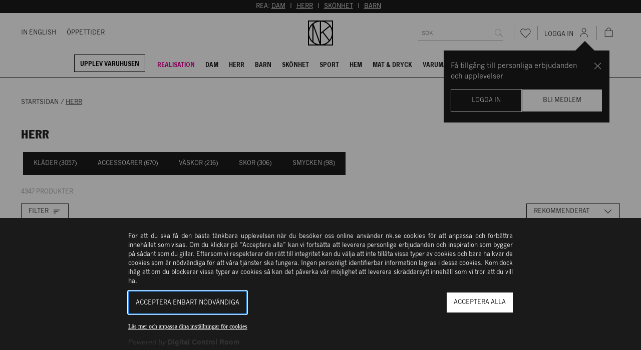

--- FILE ---
content_type: application/x-javascript
request_url: https://www.nk.se/assets/4.chunk.101c8310a914807c1497.js
body_size: 1642
content:
(window.webpackJsonp=window.webpackJsonp||[]).push([[4,13],{276:function(e,t,a){"use strict";var n=a(279),r=a(281),o=a(10),c=a(128);function i(e){var t=Object(c.a)(e);return void 0!==typeof o.a[t]?o.a[t]:o.a.Normal}var l=a(60),p=a(19);t.a=function(e){var t=Object(n.useRowLayout)().hasRowLayoutParent,a=Object(r.useColumnLayout)().hasColumnLayoutParent,c=Object(p.e)(),u=i(Object(l.epiPropertyValue)(e.compactAppearance)),m=i(Object(l.epiPropertyValue)(e.desktopAppearance)),f=Object(l.epiPropertyValue)(e.applyCompactColumnGap),s=Object(l.epiPropertyValue)(e.applyDesktopColumnGap),d=Object(l.epiPropertyValue)(e.applyCompactTopGap),b=Object(l.epiPropertyValue)(e.applyDesktopTopGap),y=Object(l.epiPropertyValue)(e.applyCompactRowGap),O=Object(l.epiPropertyValue)(e.applyDesktopRowGap);return t||a?[]:c?[u,y&&o.a.Part,d&&o.a.TopMargin,f&&o.a.Gap]:[m,O&&o.a.Part,b&&o.a.TopMargin,s&&o.a.Gap]}},279:function(e,t,a){"use strict";a.r(t),a.d(t,"useRowLayout",(function(){return G}));var n=a(1),r=a(0),o=a.n(r),c=a(60),i=a(3),l=a(4),p=a(2),u=a(7),m=a(19),f={"1:2":.5,"1:3":1/3,"1:4":1/4,"2:3":2/3,"3:4":3/4,"1:6":1/6};function s(e){return e<=1/3}function d(e){return e.sort((function(e,t){return t.fraction-e.fraction}))}var b=Object(i.styled)(o.a.memo((function(e){var t=e.children,a=e.allowSorting,r=e.reverseWrap,c=e.layout,b=e.columnGap,y=void 0!==b&&b,O=e.rowGap,v=void 0!==O&&O,j=e.consistentBlockGap,g=o.a.Children.toArray(t),G=Object(m.c)(),w=function(e,t,a,r,o){var c="1:6"===e[0]||"1:4"===e[0];if(a<l.Breakpoint.Small&&o)return e.map((function(e){return"string"==typeof e?{fraction:c?f["1:2"]:1,element:t.shift()}:{fraction:1,columns:e[1].map((function(){return{fraction:1,element:t.shift()}}))}}));if(a>l.Breakpoint.Small||o)return e.map((function(e){return"string"==typeof e?{fraction:f[e],element:t.shift()}:{fraction:f[e[0]],columns:e[1].map((function(e){return{fraction:f[e],element:t.shift()}}))}}));if(a>l.Breakpoint.Micro||c){var i=e.reduce((function(e,a){if("string"==typeof a)return Object(n.g)(e,[{fraction:s(f[a])?f["1:2"]:1,element:t.shift()}]);var r=s(f[a[0]])?f["1:2"]:1;return Object(n.g)(e,a[1].map((function(){return{fraction:r,element:t.shift()}})))}),[]);return r?d(i):i}var p=e.reduce((function(e,a){return"string"==typeof a?Object(n.g)(e,[{fraction:1,element:t.shift()}]):Object(n.g)(e,a[1].map((function(){return{fraction:1,element:t.shift()}})))}),[]);return r?d(p):p}(c,g,G,a,r);return o.a.createElement(i.styled.Div,{css:Object(n.a)(Object(n.a)(Object(n.a)({display:"flex",flexWrap:r?"wrap-reverse":"wrap",marginLeft:y?-p.O:0,marginBottom:v?-p.O:0},Object(u.media)(p.W,{marginLeft:y?-p.v:0,marginBottom:v?-p.v:0})),G>l.Breakpoint.Small&&{flexWrap:"nowrap"}),"1:6"===c[0]&&Object(n.a)({marginLeft:-p.bb},Object(u.media)(p.W,{marginLeft:-p.cb})))},w.map(function e(t,a,r,c){return void 0===r&&(r=[]),function(l,m){return function(e){return"columns"in e}(l)?o.a.createElement(i.styled.Div,{key:m,css:{display:"flex",flexDirection:"column",flexBasis:100*l.fraction+"%",flexGrow:1,minWidth:0}},l.columns.map(e(t,a,r,c))):o.a.createElement(i.styled.Div,{key:m,css:Object(n.a)({flexBasis:100*l.fraction+"%",flexGrow:1,minWidth:0},c?{padding:{bottom:p.bb,left:p.bb}}:Object(n.a)({paddingLeft:t?"1:6"===r[0]?p.bb+2:p.O:0,paddingBottom:a?p.O:0},Object(u.media)(p.W,{paddingLeft:t?"1:6"===r[0]?p.cb:p.v:0,paddingBottom:a?p.v:0})))},l.element)}}(y,v,c,j)))}))),y=a(276),O=a(278),v=a(10),j=a(23),g=Object(r.createContext)({hasRowLayoutParent:!1,currentLayout:null});function G(){return Object(r.useContext)(g)}t.default=o.a.memo((function(e){var t=e.block,a=e.layout,r=e.rowGap,l=e.columnGap,p=e.consistentBlockGap,u=Object(c.epiPropertyValue)(t.title),m=Object(c.epiPropertyValue)(t.reverseWrapOnCompact),f=Object(y.a)(t),s={hasRowLayoutParent:!0,currentLayout:a};return o.a.createElement(o.a.Fragment,null,u&&o.a.createElement(O.a,null,o.a.createElement(c.EpiProperty,{for:t.title,component:"span"})),o.a.createElement(w,{appearance:f},o.a.createElement(c.EpiProperty,{for:t.items,component:function(e){return o.a.createElement(i.styled.Div,Object(n.a)({},e),o.a.createElement(g.Provider,{value:s},o.a.createElement(b,{reverseWrap:m,layout:a,rowGap:r,columnGap:l,consistentBlockGap:p},e.children)))}})))}));var w=Object(i.styled)(v.b,{overflow:"hidden",padding:{x:j.k}})},281:function(e,t,a){"use strict";a.r(t),a.d(t,"useColumnLayout",(function(){return b}));var n=a(1),r=a(0),o=a.n(r),c=a(60),i=a(276),l=a(2),p=a(278),u=a(10),m=a(3),f=a(7),s=a(175),d=Object(r.createContext)({hasColumnLayoutParent:!1,currentLayout:[]});function b(){return Object(r.useContext)(d)}function y(e){var t=e.alignItems,a=void 0===t?"flex-start":t,r=e.horizontal,c=void 0===r||r,i=e.columnGap,p=void 0!==i&&i,u=e.rowGap,s=void 0!==u&&u,d=e.children;return o.a.createElement(m.styled.Div,{css:Object(n.a)({marginLeft:p?-l.O:0,marginBottom:s?-l.O:0},Object(f.media)(l.W,Object(n.a)({marginLeft:p?-l.v:0,marginBottom:s?-l.v:0},c&&{display:"flex",alignItems:a})))},d)}function O(e){var t=e.layout,a=e.columnGap,r=void 0!==a&&a,c=e.rowGap,i=void 0!==c&&c,p=e.children;return o.a.createElement(m.styled.Div,{css:Object(n.a)({paddingLeft:r?l.O:0,paddingBottom:i?l.O:0},Object(f.media)(l.W,Object(n.a)({paddingLeft:r?l.v:0,paddingBottom:i?l.v:0},t&&{flexShrink:1,flexGrow:parseInt(t),flexBasis:100*parseInt(t)+"%"})))},p)}t.default=o.a.memo((function(e){var t=e.block,a=e.columns,r=e.layout,l=e.columnGap,m=e.rowGap,f=a.filter(Boolean).filter((function(e,t){return r[t]})),b=f.length>0,v=Object(c.epiPropertyValue)(t.verticalAlign),j=Object(c.epiPropertyValue)(t.title),g=Object(i.a)(t),G={hasColumnLayoutParent:!0,currentLayout:r};return b?o.a.createElement(s.a,null,j&&o.a.createElement(p.a,null,o.a.createElement(c.EpiProperty,{for:t.title,component:"span"})),o.a.createElement(u.b,{appearance:g},o.a.createElement(d.Provider,{value:G},o.a.createElement(y,{columnGap:l,rowGap:m,alignItems:v},f.map((function(e,t){return o.a.createElement(O,{key:t,layout:r[t],columnGap:l,rowGap:m},o.a.createElement(y,{rowGap:m,horizontal:!1},e.items.map((function(e,t){return o.a.createElement(O,{key:t,rowGap:m},o.a.createElement(c.ContentArea,Object(n.a)({},Object(n.a)(Object(n.a)({},e),{componentName:e.componentName,items:[e]}))))}))))})))))):null}))}}]);
//# sourceMappingURL=4.chunk.101c8310a914807c1497.js.map

--- FILE ---
content_type: application/x-javascript
request_url: https://www.nk.se/assets/1.chunk.cb4de233df53b6facfd8.js
body_size: -117
content:
(window.webpackJsonp=window.webpackJsonp||[]).push([[1],{275:function(e,t,a){"use strict";var n=a(1),r=a(0),c=a.n(r),i=a(3),u=a(4),b=a(10),o=a(283),p=a(19),l=a(58),d=a(2);a.d(t,"a",(function(){return b.a}));var s=Object(i.styled)(l.a,{display:"flex",alignItems:"center",justifyContent:"center",top:0,width:"100%",padding:{x:d.Q.medium}}),m=function(e){var t=e.breadcrumbs,a=Object(n.f)(e,["breadcrumbs"]);return c.a.createElement(b.e,null,c.a.createElement(s,{component:"noscript"},Object(u.translate)("/Errors/JavaScriptRequired")),t&&c.a.createElement(p.a,null,c.a.createElement(b.b,{appearance:[b.a.Normal,b.a.Gap]},c.a.createElement(o.a,{breadcrumbs:t}))),c.a.createElement(b.b,Object(n.a)({},a)))};t.b=function(e){var t=e.appearance,a=(e.subnavigation,e.children),r=e.prioritizedSubContent,i=e.unprioritizedSubContent,u=Object(n.f)(e,["appearance","subnavigation","children","prioritizedSubContent","unprioritizedSubContent"]),o=Object(p.e)();return c.a.createElement(b.b,null,c.a.createElement(m,Object(n.a)({appearance:t},u),o&&r,a,o&&i))}}}]);
//# sourceMappingURL=1.chunk.cb4de233df53b6facfd8.js.map

--- FILE ---
content_type: application/x-javascript
request_url: https://www.nk.se/assets/45.chunk.b3275333f0ac87763395.js
body_size: 4738
content:
(window.webpackJsonp=window.webpackJsonp||[]).push([[45,7,17,55,68,95],{277:function(e,t,a){"use strict";a.d(t,"a",(function(){return r}));var r,o=a(1),c=a(0),l=a.n(c),n=a(3),i=a(46),b=a(2),u=a(6),p=a(4);!function(e){e[e.Light=1]="Light",e[e.Dark=2]="Dark"}(r||(r={})),t.b=Object(n.styled)((function(e){var t=e.compose,a=e.slides,c=e.currentSlide,n=e.isRotating,i=e.indicatorTheme,b=void 0===i?r.Light:i,u=e.scrollTo,s=e.autoRotateSeconds;return l.a.createElement(y,{css:t()},Object(o.g)(Array(a)).map((function(e,t){return l.a.createElement(d,{theme:b,onClick:function(){return u(t)},key:t,autoRotateSeconds:s,isRotating:n,selected:t===c,"aria-label":Object(p.translate)("/Shared/Slide")+" "+(t+1)})})))}));var s=Object(u.p)(n.styled.Button),d=Object(n.styled)((function(e){var t=e.compose,a=e.theme,c=e.selected,i=(e.isRotating,e.autoRotateSeconds,Object(o.f)(e,["compose","theme","selected","isRotating","autoRotateSeconds"])),u=Object(n.styled)(Object(o.a)({backgroundColor:c?"transparent":a===r.Dark?b.j:b.Tb},c&&{border:{xy:{style:"solid",width:b.Mb,color:b.j}}})),p=Object(n.styled)(Object(o.a)({backgroundColor:c?"transparent":b.Tb},c&&{border:{xy:{style:"solid",width:b.Mb,color:b.Tb}}}));return l.a.createElement(s,Object(o.a)({},i,{type:"button",css:t()}),l.a.createElement(m,{css:a===r.Dark?u:p}))}),{display:"block",padding:{xy:b.Jb}}),y=Object(n.styled)(i.d,{backgroundColor:"transparent",display:"flex",justifyContent:"center"}),m=n.styled.div({borderRadius:"50%",width:10,height:10,backgroundColor:b.lb})},282:function(e,t,a){"use strict";a.r(t),a.d(t,"HtmlSettingsProvider",(function(){return V}));var r=a(1),o=a(0),c=a.n(o),l=a(60),n=a(49),i=a(3),b=a(7),u=a(33),p=a(176),s=a(174),d=a(74),y=a(178),m=a(98),O=a(2),j=a(6),g=a(177),f=a(185),v=a(290),k={desktop:{fontSize:O.H,lineHeight:Object(O.yb)(O.H),letterSpacing:0},mobile:{fontSize:O.Ib,lineHeight:Object(O.yb)(O.Ib),letterSpacing:0}},h=Object(i.styled)(i.styled.h3(Object(r.a)(Object(r.a)({fontWeight:"normal"},k.mobile),Object(b.media)(O.Y,Object(r.a)({},k.desktop))))),E=a(4);Object(l.registerDecorator)("img",(function(e,t,a,o){var l=void 0;return a["data-size"]&&(l=a["data-size"]),!0!==o.keepImageSizes&&(a.width&&delete a.width,a.height&&delete a.height),c.a.createElement(n.e,Object(r.a)({css:a.width&&{width:a.width,maxWidth:"100%",height:"auto"}},a,{preset:l,lazy:!0}))}));var P=c.a.createContext({noMargin:!1,noTopMargin:!1}),T=P.Provider,x=P.Consumer,V=function(e){return c.a.createElement(T,{value:e},e.children)},w={margin:{xy:0}},B={margin:{top:0}};function S(e,t){return void 0===t&&(t=function(e){return e}),function(a,o,l,n,i){var b=l.key,u=Object(r.f)(l,["key"]),p=l.className;return c.a.createElement(x,{key:b},(function(a){var o=null;switch(a.noTopMargin&&(o=B),a.noMargin&&(o=w),p){case"preamble":return c.a.createElement(v.a,Object(r.a)({},t(u),{css:o&&o}),i);case"block-quote":return c.a.createElement(h,Object(r.a)({},t(u),{css:o&&o}),i);case"p2":return c.a.createElement(f.a,Object(r.a)({},t(u),{css:o&&o}),i);default:return c.a.createElement(e,Object(r.a)({},t(u),{css:o&&o}),i)}}))}}var D=Object(b.pseudo)(":first-child",Object(r.a)({},Object(b.media)(O.W,{margin:{top:0}}))),H={H1:Object(p.b)(i.styled.H1,D),H2:Object(s.b)(i.styled.H2,D),H3:Object(d.b)(i.styled.H3,D),H4:Object(y.c)(i.styled.H4,D),H5:Object(m.b)(i.styled.H5,D)},C=i.styled.table({width:"100%",fontSize:O.r,display:"block",overflowX:"auto",maxWidth:"calc(100vw - "+2*O.bb+"px)"}),R=i.styled.thead({backgroundColor:function(e){return e.mainTextColor},color:function(e){return e.mainBackgroundColor}}),L=i.styled.tr(Object(r.a)({color:function(e){return e.mainTextColor}},Object(b.pseudo)(":nth-child(even)",{backgroundColor:O.Eb}))),z=i.styled.td({padding:{xy:O.bb}}),W=i.styled.th({padding:{xy:O.bb},color:function(e){return e.mainBackgroundColor},fontFamily:O.l,textTransform:"uppercase"});Object(l.registerDecorator)("p",S(u.h)),Object(l.registerDecorator)("h1",S(H.H1)),Object(l.registerDecorator)("h2",S(H.H2)),Object(l.registerDecorator)("h3",S(H.H3)),Object(l.registerDecorator)("h4",S(H.H4)),Object(l.registerDecorator)("h5",S(H.H5)),Object(l.registerDecorator)("ul",S(u.i)),Object(l.registerDecorator)("hr",S(u.g)),Object(l.registerDecorator)("table",S(C)),Object(l.registerDecorator)("thead",S(R)),Object(l.registerDecorator)("tbody",S(i.styled.Tbody)),Object(l.registerDecorator)("tr",S(L)),Object(l.registerDecorator)("th",S(W)),Object(l.registerDecorator)("td",S(z)),Object(l.registerDecorator)("small",S(g.a));var N=i.styled.a(Object(r.a)(Object(r.a)({color:"inherit"},Object(O.Ob)({property:"color",duration:"0.2s"})),{textDecoration:"underline",":hover":{color:function(e){return e.buttonHoverBorderColor},textDecoration:"underline"}}));Object(l.registerDecorator)("a",(function(e,t,a,o,l){var n;a.scopeLinkAttribute=!0;var i=a.href||"",b=[".pdf",".jpg",".jpeg",".png"].filter((function(e){return i.includes(e)})).length>0;switch(a.className){case"btn-primary":n=j.a.Primary;break;case"btn-primary-outline":n=j.a.PrimaryOutline;break;case"btn-secondary":n=j.a.Secondary;break;case"btn-secondary-outline":n=j.a.SecondaryOutline;break;default:n=null}return null!==n?c.a.createElement(j.o,Object(r.a)({as:n,to:i,target:b?"_blank":"_self"},a),l):c.a.createElement(E.LinksContainer,null,c.a.createElement(N,Object(r.a)({target:b?"_blank":"_self"},a),l))}));t.default=l.Html},290:function(e,t,a){"use strict";var r=a(1),o=a(3),c=a(7),l=a(2),n={desktop:{fontSize:l.y,lineHeight:Object(l.yb)(l.L),letterSpacing:.4},mobile:{fontSize:l.r,lineHeight:Object(l.yb)(l.i),letterSpacing:.4}};t.a=Object(o.styled)(o.styled.p(Object(r.a)(Object(r.a)({fontWeight:"normal"},n.mobile),Object(c.media)(l.Y,Object(r.a)({},n.desktop)))))},293:function(e,t,a){"use strict";a.r(t);var r=a(60),o=a(0),c=a.n(o),l=a(6),n=a(9),i=a(3),b=a(2),u=a(277),p=i.styled.span({}),s=i.styled.span({});t.default=Object(i.styled)((function(e){var t,a,o,n,y,m,O,j,g=e.indicatorsTheme,f=e.linkText,v=e.compose,k=Object(r.epiPropertyValue)(e.linkButtonType),h=Object(r.epiPropertyValue)(e.linkUrl),E="Primary"===k,P=g===u.a.Light&&"Primary"===k?l.a.SecondaryOutline:l.a[k],T=P===l.a.LinkButton,x=Object(i.styled)(P===l.a.Secondary?{marginBottom:b.bb,":hover":{border:{xy:{color:b.Tb}}}}:{marginBottom:b.bb});return c.a.createElement(c.a.Fragment,null,T?c.a.createElement(d,{css:v(x),to:h,id:e.blockType?e.blockType:null,"data-value":e.blockName?(null===(t=e.blockName)||void 0===t?void 0:t.replace(/\s/g,"-"))+"|"+(null===(a=Object(r.epiPropertyValue)(f))||void 0===a?void 0:a.replace(/\s/g,"-")):null},Object(r.epiPropertyValue)(f)):c.a.createElement(l.o,{as:P,css:v(x),to:h,id:e.blockType?e.blockType:null,"data-value":e.blockName?(null===(o=e.blockName)||void 0===o?void 0:o.replace(/\s/g,"-"))+"|"+(null===(n=Object(r.epiPropertyValue)(f))||void 0===n?void 0:n.replace(/\s/g,"-")):null},E?c.a.createElement(p,{id:e.blockType?e.blockType:null,"data-value":e.blockName?(null===(y=e.blockName)||void 0===y?void 0:y.replace(/\s/g,"-"))+"|"+(null===(m=Object(r.epiPropertyValue)(f))||void 0===m?void 0:m.replace(/\s/g,"-")):null},Object(r.epiPropertyValue)(f)):c.a.createElement(s,{id:e.blockType?e.blockType:null,"data-value":e.blockName?(null===(O=e.blockName)||void 0===O?void 0:O.replace(/\s/g,"-"))+"|"+(null===(j=Object(r.epiPropertyValue)(f))||void 0===j?void 0:j.replace(/\s/g,"-")):null},Object(r.epiPropertyValue)(f))))}));var d=Object(i.styled)(n.b,{fontSize:b.r})},302:function(e,t,a){"use strict";a.r(t),a.d(t,"ImageWrapper",(function(){return h}));var r=a(1),o=a(0),c=a.n(o),l=a(60),n=a(3),i=a(7),b=a(10),u=a(2),p=a(61),s=a(49),d=a(73),y=a(19),m=a(91),O=a(9),j=a(293),g=a(277),f=a(279),v=Object(n.styled)(b.b,Object(r.a)({marginBottom:u.bb},Object(i.media)(u.W,{marginBottom:0}))),k=Object(n.styled)(s.e,{width:"100%",height:"100%",objectFit:"cover",position:"absolute",left:0}),h=Object(n.styled)(m.b,{alignItems:"center",display:"flex",position:"relative"}),E=Object(n.styled)(p.e,{marginTop:u.bb}),P=Object(n.styled)(p.e,{marginTop:u.bb}),T=Object(r.a)(Object(r.a)({},Object(i.media)(u.W,{minHeight:Object(u.yb)(65)})),Object(i.media)(u.Y,{fontSize:u.r})),x=Object(n.styled)(p.f,Object(r.a)(Object(r.a)(Object(r.a)({},Object(u.Rb)()),T),{marginBottom:u.bb})),V=Object(n.styled)(p.f,T),w=Object(n.styled)(b.f,{alignItems:"center",display:"flex",flexWrap:"wrap"}),B=Object(n.styled)(j.default,{display:"block"});t.default=function(e){var t,a,i,b=Object(l.epiPropertyValue)(e.imageUrl),p=Object(l.epiPropertyValue)(e.heading),s=Object(l.epiPropertyValue)(e.altText),j=null===(t=Object(l.epiPropertyValue)(e.buttonsRow))||void 0===t?void 0:t.items,T=Object(l.epiPropertyValue)(e.verticalImage),S=Object(l.epiPropertyValue)(e.fullDescription),D=Object(y.e)(),H=Object(f.useRowLayout)().hasRowLayoutParent,C=Object(o.useRef)(null),R=Object(r.e)(Object(o.useState)(0),2),L=R[0],z=R[1];Object(o.useEffect)((function(){var e;z(Object(d.c)(null===(e=C.current)||void 0===e?void 0:e.clientWidth))}),[C]);var W=null!==(a=Object(l.epiPropertyValue)(e.imageLink))&&void 0!==a?a:j?Object(l.epiPropertyValue)(null===(i=j[0])||void 0===i?void 0:i.linkUrl):null;return c.a.createElement(v,null,b&&c.a.createElement(O.f,{to:W},c.a.createElement("div",{ref:C},c.a.createElement(h,{ratio:T?m.a.FiveToSeven:m.a.FourToThree},c.a.createElement(k,{src:b,preset:L,alt:s,blockType:H?"RowLayoutBlock":e.indicatorsTheme?"EditorialCarouselBlock":"EditorialBlock",dataValue:"EditorialBlock|"+(null==p?void 0:p.replace(/\s/g,"-"))})))),p&&(D?c.a.createElement(P,null,p):c.a.createElement(E,null,p)),S?c.a.createElement(l.EpiProperty,{for:e.description,component:V}):c.a.createElement(l.EpiProperty,{for:e.description,component:x}),j?c.a.createElement(w,null,j.map((function(t,a){return c.a.createElement(n.styled.Div,{key:a,css:(o=Object(l.epiPropertyValue)(t.linkButtonType),Object(n.styled)(Object(r.a)({marginRight:u.cb,textAlign:"LinkButton"===o?"left":"center"},"LinkButton"!==o&&{minWidth:Object(u.yb)(108)})))},c.a.createElement(B,Object(r.a)({},t,{blockType:"EditorialButtonBlock",blockName:p,indicatorsTheme:e.indicatorsTheme,css:"LinkButton"===Object(l.epiPropertyValue)(t.linkButtonType)&&e.indicatorsTheme===g.a.Light&&{color:u.Tb}})));var o}))):null)}},352:function(e,t,a){"use strict";a.r(t);var r=a(1),o=a(0),c=a.n(o),l=a(60),n=a(3),i=a(49),b=a(6),u=a(2),p=a(10),s=a(9);var d=function(e,t,a,r){return e?c.a.createElement(s.d,{to:e,id:a||null,"data-value":r||null},t):t},y=a(276),m=a(19),O=a(61),j=a(7),g=a(32),f=a(281),v=a(73),k=a(91),h=a(302),E=a(282);var P=function(e,t,a,o,l){return"link"===e?c.a.createElement(s.a,Object(r.a)({to:t,id:o||null,"data-value":l||null},a)):"primaryButton"===e?c.a.createElement(b.o,Object(r.a)({as:b.a.Primary,to:t,id:o||null,"data-value":l||null},a)):c.a.createElement(b.o,Object(r.a)({as:b.a.Secondary,to:t,id:o||null,"data-value":l||null},a))},T=Object(n.styled)(i.e,{width:"100%",objectFit:"cover"}),x=Object(n.styled)(i.e,{width:"100%",objectFit:"cover",position:"absolute",left:0}),V=n.styled.div({margin:{top:u.Jb,bottom:-u.bb},fontSize:u.gb,letterSpacing:.3}),w=Object(n.styled)(p.b,{textAlign:"center",color:u.h});var B=function(e){var t=e.block,a=e.buttonType,n=e.bambuserShow,i=Object(l.epiPropertyValue)(t.imageByline),b=Object(l.epiPropertyValue)(t.category),s=Object(l.epiPropertyValue)(t.title),j=Object(l.epiPropertyValue)(t.textAlignment),f=Object(l.epiPropertyValue)(t.description),B=Object(l.epiPropertyValue)(t.imageUrl),S=Object(l.epiPropertyValue)(t.altText),D=Object(l.epiPropertyValue)(t.linkUrl),H=Object(l.epiPropertyValue)(t.linkText),C=Object(l.epiPropertyValue)(e.block.oneToOneRatio),R=!(!H||!D&&!n),L=Object(m.e)(),z=Object(y.a)(t),W=z.includes(p.a.Gap),N=Object(p.h)(),I=L&&!N&&!W?p.a.Gap:null,F=Object(o.useRef)(null),M=Object(r.e)(Object(o.useState)(0),2),A=M[0],G=M[1];return Object(o.useEffect)((function(){var e;G(Object(v.c)(null===(e=F.current)||void 0===e?void 0:e.clientWidth))}),[F]),c.a.createElement(p.b,{appearance:z},B&&c.a.createElement("div",{ref:F},d(D,C?c.a.createElement(h.ImageWrapper,{ratio:k.a.OneToOne},c.a.createElement(x,{src:B,preset:A,alt:S,lazy:!0,blockType:"RowLayoutBlock",dataValue:"CategoryBlock|"+S})):c.a.createElement(T,{src:B,preset:A,alt:S,lazy:!0,padRatio:k.a.OneToOne}))),c.a.createElement(w,{appearance:I,css:{textAlign:j}},i&&c.a.createElement(E.HtmlSettingsProvider,{noTopMargin:!0},c.a.createElement(l.EpiProperty,{for:t.imageByline,component:V})),c.a.createElement(g.a,{rowGap:u.Jb,topGap:C?L?u.pb:u.r:u.cb},b&&c.a.createElement(l.EpiProperty,{for:t.category,component:O.c}),s&&d(D,c.a.createElement(l.EpiProperty,{for:t.title,component:O.e})),(f||R)&&c.a.createElement(g.a,{rowGap:u.bb},f&&c.a.createElement(l.EpiProperty,{for:t.description,component:O.f}),R&&c.a.createElement(l.EpiProperty,{for:t.linkText,component:function(e){return P(a,D,e,C?"RowLayoutBlock":null,C?"CategoryBlock|"+H:null)}})))))},S={border:{xy:{width:0}}},D=Object(r.a)(Object(r.a)({padding:{xy:u.bb}},Object(j.media)(u.Y,{padding:{xy:u.O}})),Object(j.media)(u.V,{padding:{xy:u.J}})),H=Object(n.styled)(i.e,{width:"100%",objectFit:"cover"}),C=Object(n.styled)(p.b,{position:"relative"}),R=n.styled.div({position:"absolute",display:"flex",top:0,right:0,bottom:0,left:0}),L=Object(n.styled)(p.b,{display:"flex"}),z=Object(n.styled)(g.a,{flexDirection:"column",whiteSpace:"pre-line"});var W=function(e){var t=e.block,a=e.buttonType,o=e.bambuserShow,n=Object(y.a)(t),i=Object(l.epiPropertyValue)(t.title),s=Object(l.epiPropertyValue)(t.category),j=Object(l.epiPropertyValue)(t.description),E=Object(l.epiPropertyValue)(t.imageUrl),P=Object(l.epiPropertyValue)(t.altText),T=Object(l.epiPropertyValue)(t.horizontalTextPosition),V=Object(l.epiPropertyValue)(t.verticalTextPosition),w=Object(l.epiPropertyValue)(t.textAlignment),B=Object(l.epiPropertyValue)(t.textColor),W=Object(l.epiPropertyValue)(t.linkUrl),N=Object(l.epiPropertyValue)(t.linkText),I=Object(l.epiPropertyValue)(e.block.oneToOneRatio),F=Object(m.e)(),M="secondaryButton"===a?"Secondary":"Primary",A=B||u.h,G=n.includes(p.a.Full),J=!F||G,U=!(!W&&!o||!N||!M),Y=Object(f.useColumnLayout)().currentLayout,_=Object(v.e)(100/Y.length),q=Y.length>0&&!F?_:void 0;return c.a.createElement(C,{appearance:n},d(W,c.a.createElement(c.a.Fragment,null,I?c.a.createElement(h.ImageWrapper,{ratio:k.a.OneToOne},c.a.createElement(x,{src:E,preset:q,alt:P,blockType:"RowLayoutBlock",dataValue:"CategoryBlock|"+P,lazy:!0})):c.a.createElement(H,{src:E,preset:!F&&q,alt:P,lazy:!0}),c.a.createElement(R,{css:Object(r.a)({alignItems:V},!G&&D)},c.a.createElement(L,{css:{justifyContent:T},appearance:G&&[p.a.Normal,p.a.Gap,p.a.TopMargin,p.a.Part]},c.a.createElement(z,{rowGap:u.Jb,css:{textAlign:w,color:A}},J&&s&&c.a.createElement(l.EpiProperty,{for:t.category,component:O.c}),i&&c.a.createElement(l.EpiProperty,{for:t.title,component:O.g}),J&&(j||U)&&c.a.createElement(g.a,{rowGap:u.bb},j&&c.a.createElement(l.EpiProperty,{for:t.description,component:O.f}),U&&c.a.createElement(b.o,{as:b.a[M],css:S,id:"RowLayoutBlock","data-value":"CategoryBlock|"+N},c.a.createElement(l.EpiProperty,{for:t.linkText,component:"span"})))))))))},N=a(175),I={textInside:W,textOutside:B};t.default=c.a.memo((function(e){var t=Object(l.epiPropertyValue)(e.block.renderType),a=Object(o.useMemo)((function(){return I[t]||W}),[t]);return a.displayName="ImageBlock("+t+")",c.a.createElement(N.a,null,c.a.createElement(a,Object(r.a)({},e)))}))}}]);
//# sourceMappingURL=45.chunk.b3275333f0ac87763395.js.map

--- FILE ---
content_type: application/x-javascript
request_url: https://www.nk.se/assets/34.chunk.b1ed91826bb3b013507c.js
body_size: 15122
content:
(window.webpackJsonp=window.webpackJsonp||[]).push([[34,77],{294:function(e,t,n){"use strict";n.d(t,"a",(function(){return Oe})),n.d(t,"b",(function(){return ge}));var a=n(1),r=n(0),l=n.n(r),c=n(3),o=n(4),i=n(72),s=n(2),d=n(184),u=n(297);function b(e){var t=e.id,n=e.label,a=e.color,r=e.count,c=e.checked,o=e.disabled,s=e.required,d=e.onChange,b=e.srOnlyLabel,O=e.size,g=void 0===O?24:O,h=e.isGradient,j=e.borderColor,y=e.spacing,v=l.a.useRef(null),E=function(){var e;o||null===(e=v.current)||void 0===e||e.click()},C=t+"-count";return l.a.createElement(f,null,l.a.createElement(i.a,{id:"chk-"+t,checked:c,disabled:o,required:s,elementRef:v,hideElement:!0,tabIndex:-1,"aria-hidden":"true","aria-describedby":r?C:void 0,onChange:d,srOnlyLabel:b,size:g}),l.a.createElement(m,{css:{cursor:o?"not-allowed":"pointer"},role:"checkbox","aria-checked":c,"aria-disabled":o||void 0,"aria-labelledby":"lbl-"+t,tabIndex:o?-1:0,onClick:E,onKeyDown:function(e){o||" "!==e.key&&"Enter"!==e.key||(e.preventDefault(),E())}},l.a.createElement(u.a,{selected:c,color:a,spacing:y,isGradient:h,size:g,borderColor:j}),l.a.createElement(p,{id:"lbl-"+t},n),"number"==typeof r&&l.a.createElement("span",{id:C,"aria-live":"polite"},"(",r,")")))}var f=c.styled.div({display:"flex"}),m=c.styled.span({alignItems:"center",display:"inline-flex",fontSize:s.r,gap:s.Jb+"px",padding:{xy:s.Lb},":focus-visible":{outline:{color:s.Ab,offset:2,style:"solid",width:2}}}),p=c.styled.span({marginLeft:s.Jb}),O={fontFamily:s.l},g=Object(a.a)({maxWidth:function(e){return e.isCompact?65:85},display:"inline-block"},s.Pb()),h=l.a.memo((function(e){var t=Object(a.e)(Object(r.useState)(e.selected),2),n=t[0],o=t[1],i=e.onChange,u="p_color_group"===e.fieldName,f=Object(r.useMemo)((function(){var t;return u&&(t=Object(d.a)(e.id)),t}),[u,e.id]);Object(r.useEffect)((function(){e.selected!==n&&o(e.selected)}),[e.selected]);var m=Object(r.useCallback)((function(e){o(e.currentTarget.checked),i(e)}),[o,i]);return l.a.createElement(y,{css:e.compose()},!u&&l.a.createElement(v,{checked:n,onChange:m}),l.a.createElement(E,null,u&&l.a.createElement(b,{id:e.text,label:e.text,color:null==f?void 0:f.color,count:e.count,checked:n,onChange:m,isGradient:f.isGradient,borderColor:f.border,size:s.O-s.Nb,spacing:s.Nb}),!u&&l.a.createElement(k,{css:e.bold&&O},l.a.createElement(c.styled.Span,{css:u&&g},e.text),l.a.createElement(C,null,"(",e.count,")"))))})),j=Object(c.styled)(h),y=c.styled.li({display:"flex"}),v=Object(c.styled)(i.a,{marginBottom:0}),E=c.styled.span({display:"flex",alignItems:"center"}),C=c.styled.span({marginLeft:s.Nb}),k=c.styled.span({marginLeft:s.Jb,display:"flex",fontSize:s.r}),x=n(6),w=n(33),B=n(13),P=n(131),S=n(84),N=n(283),M=n(116),L=n(98),T=n(188),F=Object(c.styled)(l.a.memo((function(e){var t=Object(r.useRef)(),n=Object(r.useRef)(null),c=Object(a.e)(Object(r.useState)(e.isOpen?"auto":0),2),o=c[0],i=c[1],d=Object(a.e)(Object(r.useState)(e.isOpen),2),u=d[0],b=d[1],f=Object(a.e)(Object(r.useState)(!1),2),m=f[0],p=f[1];Object(r.useEffect)((function(){Number(o)>=0&&!u&&i(0),0===Number(o)&&u&&i("auto")}),[o,u]),Object(r.useEffect)((function(){b(e.isOpen)}),[e.isOpen]);return Object(T.a)({isActive:u,panelRef:t,triggerRef:n}),l.a.createElement(V,{css:e.compose()},l.a.createElement(D,{small:e.small},e.hasCheckbox&&l.a.createElement(U,{checked:m,onChange:function(t){return function(t,n,a){p(a),e.onCheckboxChange(t,n,a)}(e.fieldName,e.facetValue,t.currentTarget.checked)},srOnlyLabel:!0},e.facetValue.text),l.a.createElement(M.d,{innerRef:n,css:e.small&&{padding:{xy:0},fontFamily:u?s.l:s.k},isAccordion:!0,ariaExpanded:u,onClick:function(){return function(){var e,n;return u&&i(null===(e=t.current)||void 0===e?void 0:e.offsetHeight),u||(i(null===(n=t.current)||void 0===n?void 0:n.offsetHeight),setTimeout((function(){return i("auto")}),300)),b((function(e){return!e}))}()},as:x.a.Bare,disableRippleEffect:e.small},"string"==typeof e.header?l.a.createElement(z,null,e.header):e.header,l.a.createElement(M.c,{css:{transform:"rotate("+(u?"-90deg":"90deg")+")"}}))),l.a.createElement(A,{bare:!0,css:{height:"number"==typeof o?o:u?"auto":0,padding:{left:e.small?s.cb:s.bb,right:e.small?0:s.O}}},l.a.createElement(I,{ref:t},e.breadcrumbs&&l.a.createElement(R,{breadcrumbs:e.breadcrumbs}),e.children)))}))),V=c.styled.div({borderBottom:{style:"solid",color:s.Cb,width:s.Mb},padding:{top:s.Nb,x:s.Nb}}),z=Object(L.b)(w.d,{display:"flex",flexGrow:1,margin:{y:0}}),R=Object(c.styled)(N.a,{margin:{top:0,bottom:s.cb}}),A=Object(c.styled)(S.a,Object(a.a)({position:"relative",background:{color:"inherit"},overflow:"hidden",margin:{x:"auto"}},Object(s.Ob)({property:"height",duration:"300ms",willChange:!0}))),I=c.styled.div({paddingTop:s.Nb}),D=Object(c.styled)((function(e){var t=e.compose,n=e.small,r=Object(a.f)(e,["compose","small"]);return l.a.createElement(c.styled.Div,Object(a.a)({css:t(Object(a.a)({display:"flex",alignItems:"center"},n&&{marginBottom:s.cb}))},r))})),U=Object(c.styled)(i.a,{marginBottom:0});var H={display:"grid",gridTemplateColumns:"repeat(2,1fr)",gridGap:s.Jb,rowGap:s.cb+"px",paddingBottom:s.cb},_={paddingBottom:0};function G(e){var t=e.onFilterValueChanged,n=e.fieldName,i=e.displayName,s=e.facetValues,d=e.onFacetValueChange,u=e.filterValue,b=s,f="p_color_group"===n||n.includes("size")&&s.length>6,m=Object(r.useCallback)((function(e){t(n,e.target.value)}),[t,n]),p=function(e){return function(e){var t={"å":"a","Å":"A","ä":"a","Ä":"A","ö":"o","Ö":"O","é":"e","È":"E","ê":"e","ë":"e","É":"E","è":"e","í":"i","Ì":"I","î":"i","ï":"i","Í":"I","Ï":"I","ó":"o","ò":"o","ô":"o","Ó":"O","Ò":"O","Ô":"O","ú":"u","ù":"u","û":"u","ü":"u","Ú":"U","Ù":"U","ç":"c","Ç":"C","ñ":"n","Ñ":"N","œ":"oe","Œ":"OE","ø":"o","Ø":"O"};return e.normalize("NFD").replace(/[\u0300-\u036f]/g,"").split("").map((function(e){return t[e]||e})).join("")}(e).toLowerCase()},O=l.a.createElement(c.styled.Div,{css:f&&H},b.filter((function(e){return null==u||p(e.text).includes(p(u.value))})).map((function(e){return l.a.createElement(Y,Object(a.a)({},e,{key:e.id,onChange:function(t){return d(n,e,t.currentTarget.checked)},css:f&&_}))})));return l.a.createElement(F,{header:i},l.a.createElement(q,{bare:!0},"p_brand_names"===n&&s.length>5&&l.a.createElement(Q,null,l.a.createElement(W,null,l.a.createElement(J,{as:B.d.Bare,placeholder:Object(o.translate)("/ProductListing/Search"),value:u?u.value:"",onChange:m}),l.a.createElement(x.j,{as:x.a.Bare,"aria-label":Object(o.translate)("/Shared/Labels/SearchButton")},l.a.createElement(P.a,null)))),O))}var Y=Object(c.styled)(j,{paddingBottom:s.cb}),W=c.styled.li({display:"flex",alignItems:"center",margin:{x:0,bottom:s.cb},border:{xy:{style:"solid",width:s.Mb,color:s.Ab}}}),J=Object(c.styled)(B.f,{padding:Object(s.z)({type:s.a.Small}).padding,minHeight:"auto",fontSize:s.r}),Q=c.styled.div({top:0,height:"100%"}),q=Object(c.styled)(w.i,{marginTop:s.Nb}),X=n(34),K=n(12),Z=c.styled.div({height:Object(o.isIOS)()||Object(o.isSF)()?["webkit-fill-available","100%"]:"inherit",position:"relative",overflow:"hidden"}),$=c.styled.div({overflow:"auto"}),ee=c.styled.div({backgroundColor:s.Tb,borderTop:{color:s.Ab,width:s.Mb,style:"solid"},bottom:s.Mb,display:"flex",gap:"0 "+Object(s.yb)(s.bb),justifyContent:"space-between",padding:{x:s.bb,y:s.cb},position:"absolute",width:"100%"}),te=function(e){return Object(c.styled)({height:"calc(100% - "+Object(s.yb)(e)+")"})};function ne(e){var t=Object(r.useRef)(null),n=Object(K.e)(t,{observeHeight:!0,observeWidth:!1}).height||0,a=e.isOpen,c=e.close,i=e.children,s=e.onResetFacets,d=e.productCount;return l.a.createElement(X.e,{isOpen:a,toggle:c,position:X.d.Left,headerText:"Filter",headerAlign:X.b.Center,closeButtonTheme:x.a.Primary,showCloseButton:!0},l.a.createElement(Z,null,l.a.createElement($,{css:te(n)},i),l.a.createElement(ee,{ref:t},l.a.createElement(x.o,{onClick:s,as:x.a.Secondary},Object(o.translate)("/ProductListing/Clear")),l.a.createElement(x.o,{onClick:c},Object(o.translate)("/ProductListing/ShowProducts")," ","("+d+")"))))}var ae=n(173),re=n(59),le=Object(c.styled)((function(e){var t,n=e.facetValue,r=e.fieldName,c=e.onFacetValueChange,o=e.isOpen,i=e.compose;return(null===(t=n.children)||void 0===t?void 0:t.length)>0?l.a.createElement(ue,{hasCheckbox:!0,header:l.a.createElement(ce,{text:n.text,count:n.count.toString()}),key:n.id,css:i(),isOpen:o,small:!0,onCheckboxChange:c,facetValue:n,fieldName:r},n.children.map((function(e){var t;return(null===(t=e.children)||void 0===t?void 0:t.length)>0?l.a.createElement(le,{key:e.id,facetValue:e,fieldName:e.fieldName,onFacetValueChange:c,isOpen:!1}):l.a.createElement(be,Object(a.a)({key:e.id},e,{onChange:function(t){return c(e.fieldName,e,t.currentTarget.checked)}}))}))):l.a.createElement(be,Object(a.a)({key:n.id},n,{onChange:function(e){return c(n.fieldName,n,e.currentTarget.checked)}}))})),ce=function(e){var t=e.text,n=e.count;return l.a.createElement(se,null,l.a.createElement("span",null,t),l.a.createElement(de,null,"(",n,")"))},oe=le;function ie(e){for(var t=0;t<e.length;t++){var n=e[t];if(n.selected)return!0;if(Array.isArray(n.children)&&ie(n.children))return!0}return!1}var se=c.styled.div({fontSize:s.r,marginLeft:s.Jb,textTransform:"initial",width:"100%"}),de=c.styled.span({marginLeft:s.Nb}),ue=Object(c.styled)(F,{paddingBottom:0,borderBottom:{width:0}}),be=Object(c.styled)(j,{padding:{top:0,bottom:s.cb}}),fe=n(26),me=n(27),pe=n(162),Oe=Object(c.styled)(x.o,Object(a.a)(Object(a.a)({},Object(s.z)({type:s.a.Small,padding:{x:0}})),{height:"auto",marginBottom:s.Q.medium})),ge=Object(c.styled)(re.a,{fontSize:"1.3em",marginLeft:s.Q.small,position:"relative"}),he=l.a.memo((function(e){var t=e.facets,n=e.onFilterValueChanged,c=e.filterValues,o=e.onFacetValueChange,i=e.onResetFacets,s=e.productCount,d=Object(fe.useDispatch)(),u=Object(me.a)((function(e){var t;return null===(t=e.filterFlyout)||void 0===t?void 0:t.isOpen})),b=Object(r.useCallback)((function(e,n,a){var r=Object(ae.b)(t,e,n,a);r!==t&&o(r,a?n.ticket:null)}),[t,o]),f=Object(r.useMemo)((function(){return l.a.createElement(l.a.Fragment,null,l.a.createElement(S.a,{bare:!0},t.map((function(e){var t=c.find((function(t){return t.fieldName===e.fieldName}));return"p_category_codes"===e.fieldName||"p_type_of_product"===e.fieldName?null:l.a.createElement(G,Object(a.a)({key:e.fieldName},e,{onFacetValueChange:b,filterValue:t,onFilterValueChanged:n}))}))))}),[t,c,b,n]),m=t.find((function(e){return"p_category_codes"===e.fieldName}));return l.a.createElement(ne,{isOpen:u,close:function(){return d(Object(pe.c)())},onResetFacets:i,productCount:s},l.a.createElement(l.a.Fragment,null,!!m&&l.a.createElement(F,{header:m.displayName,breadcrumbs:e.breadcrumbs,isOpen:!0},m.facetValues.map((function(e){return l.a.createElement(oe,{key:e.id,facetValue:e,fieldName:e.fieldName,onFacetValueChange:b,isOpen:u&&ie(e.children)})}))),f))}));t.c=he},297:function(e,t,n){"use strict";var a=n(1),r=n(0),l=n.n(r),c=n(3),o=n(2),i=c.styled.div({display:"flex",justifyContent:"center",alignItems:"center",borderRadius:"50%",margin:{y:"auto"}}),s=Object(c.styled)((function(e){var t;return l.a.createElement(c.styled.Div,{css:e.compose(Object(a.a)(Object(a.a)(Object(a.a)({},(null===(t=e.color)||void 0===t?void 0:t.includes("linear-gradient"))&&e.isGradient?{backgroundImage:e.color}:{backgroundColor:e.color}),{height:o.yb(e.size),width:o.yb(e.size)}),e.borderColor&&{border:{xy:{width:1,style:"solid",color:e.borderColor}}}))})}),{borderRadius:"50%"}),d=l.a.memo((function(e){return l.a.createElement(i,{css:Object(a.a)(Object(a.a)({height:o.yb(e.size),width:o.yb(e.size)},e.displayInline&&{display:"inline-flex"}),e.selected&&{border:{xy:{width:1,style:"solid",color:o.j}}})},l.a.createElement(s,{color:e.color,isGradient:e.isGradient,borderColor:e.borderColor,size:e.selected?e.size-2*(e.spacing||4):e.size}))}));t.a=d},298:function(e,t,n){"use strict";n.d(t,"h",(function(){return W})),n.d(t,"b",(function(){return ae})),n.d(t,"d",(function(){return re})),n.d(t,"c",(function(){return le})),n.d(t,"f",(function(){return ce})),n.d(t,"a",(function(){return oe})),n.d(t,"e",(function(){return ie}));var a=n(1),r=n(0),l=n.n(r),c=n(3),o=n(4),i=n(10),s=n(285),d=n(307),u=n(294),b=n(173),f=n(31),m=n(21),p=n(6),O=n(2),g=n(19),h=n(60),j=n(308),y=n(8),v=n(310),E=n.n(v),C=Object(y.a)(E.a),k=n(174),x=n(42),w=n(7),B=n(309),P=n(311),S=n.n(P),N=Object(c.styled)(Object(y.a)(S.a));function M(e,t,n,c){var i=Object(a.e)(Object(r.useState)(),2),s=i[0],d=i[1],u=c&&c.find((function(e){return"p_category_codes"===e.fieldName}));var f=Object(r.useCallback)((function(e){return e.map((function(e){return e.selected=!1,e.children.length>0&&(e.children=f(e.children)),e}))}),[]),m=Object(r.useCallback)((function(e){var t=null;if(e)for(var n=0;n<e.length;n++){var a=e[n];if(Array.isArray(a.children)){if(a.children.find((function(e){return e.selected&&(!Array.isArray(e.children)||0===e.children.length)}))){t=a;break}if(null!==(t=m(a.children)))break}}return t}),[]),O=Object(r.useCallback)((function(n,r,l){var o=function(e,t,n){return e.map((function(e){return e.fieldName===t&&(e.facetValues=n),e}))}(c,n,f(null==u?void 0:u.facetValues)),i=Object(b.b)(o,n,r,l);r.children.length>0&&(d(Object(a.a)(Object(a.a)({},r),{selected:!0})),r.children.forEach((function(e){0===e.children.length&&(e.selected=!0)}))),(null==e?void 0:e.length)>0&&0===r.children.length&&d(Object(a.a)(Object(a.a)({},s),{children:s.children.map((function(e){return e.id===r.id?Object(a.a)(Object(a.a)({},r),{selected:!0}):Object(a.a)(Object(a.a)({},e),{selected:!1})}))})),i!==c&&t(i,l?r.ticket:null)}),[null==u?void 0:u.facetValues,s,f]);return Object(r.useEffect)((function(){c&&!Object(o.currentUrl)().searchParams.has("p_category_codes")&&d(null)}),[c]),Object(r.useEffect)((function(){Object(o.currentUrl)().searchParams.has("p_category_codes")&&d(m(null==u?void 0:u.facetValues))}),[]),{renderButtons:Object(r.useCallback)((function(){var t,n;return u&&(null==u?void 0:u.facetValues.length)>0?s?(null===(t=null==s?void 0:s.children)||void 0===t?void 0:t.length)>0&&(null==s?void 0:s.children.map((function(e,t){return l.a.createElement(L,{as:e.selected&&p.a.Secondary,onClick:function(){return O(e.fieldName,e,!0)},key:t+"_"+e.id},e.text," (",e.count,")")}))):null===(n=null==u?void 0:u.facetValues)||void 0===n?void 0:n.map((function(t,n){return l.a.createElement(L,{as:t.selected&&p.a.Secondary,onClick:function(){return O(t.fieldName,t,0!==(null==e?void 0:e.length)||!t.selected)},key:n+"_"+t.id},t.text," (",t.count,")")})):null==e?void 0:e.map((function(e,t){return l.a.createElement(L,{to:e.url,key:t},e.name," (",e.count,")")}))}),[u,s,O,null==e?void 0:e.length,null==e?void 0:e.map]),goBack:function(){var e=function(e,t){var n=null,r=function(e,l){var c,o;try{for(var i=Object(a.h)(e),s=i.next();!s.done;s=i.next()){var d=s.value;if(d.id===t){n=l;break}d.children&&d.children.length>0&&r(d.children,d)}}catch(u){c={error:u}}finally{try{s&&!s.done&&(o=i.return)&&o.call(i)}finally{if(c)throw c.error}}};return r(e,null),n}(null==u?void 0:u.facetValues,s.id);return e?O(e.fieldName,e,!0):n()},facetLevel:s}}var L=Object(c.styled)(p.o,Object(a.a)({flex:{grow:0,shrink:0}},Object(w.media)(O.W,{flexGrow:0})));var T=Object(c.styled)((function(e){var t,n,a=M(e.categories,e.onFacetValueChange,e.clearFacets,e.facets),r=a.renderButtons,c=a.facetLevel,o=a.goBack;return(null===(t=e.categories)||void 0===t?void 0:t.length)>0||0===(null===(n=e.categories)||void 0===n?void 0:n.length)&&e.facets.length>0?l.a.createElement(F,{css:e.compose()},c&&l.a.createElement(A,{as:p.a.Bare,onClick:o,disableRippleEffect:!0},l.a.createElement(N,null),l.a.createElement(I,null,null==c?void 0:c.text)),l.a.createElement(V,null,r())):null})),F=c.styled.div({marginBottom:O.bb}),V=c.styled.div(Object(a.a)({display:"flex",flexWrap:"nowrap",gap:""+Object(O.yb)(O.bb+2),overflowX:"auto",padding:{bottom:O.db,top:O.Nb,x:O.Nb}},Object(w.media)(O.W,{flexWrap:"wrap",overflowX:"hidden"}))),z={font:{family:O.G,size:O.p},marginBottom:O.bb,padding:{xy:0}},R={margin:{left:O.bb,top:O.Nb-2}},A=Object(c.styled)(p.o,Object(a.a)({},z)),I=c.styled.span(Object(a.a)({},R)),D=n(27),U=n(132),H=n(133),_=n(286),G=n(26),Y=n(162),W={backgroundColor:function(e){return e.mainBackgroundColor},color:function(e){return e.buttonBorderColor}},J=Object(c.styled)(i.b,{display:"flex",flexDirection:"column"}),Q=Object(c.styled)(i.f,{display:"flex",justifyContent:"space-between"}),q=Object(c.styled)(i.f,{order:3}),X=Object(c.styled)(i.f,{display:"flex",flexDirection:"column",alignItems:"center",order:4,margin:{top:O.Q.small}}),K=c.styled.span({textTransform:"uppercase",color:O.jb,fontSize:O.Ub,marginTop:0}),Z=Object(c.styled)(p.o,{margin:{top:O.Q.gigantic,bottom:O.Q.large},minWidth:"15%",overflowAnchor:"none"}),$=Object(f.c)(Z),ee=Object(a.a)(Object(a.a)(Object(a.a)({margin:{y:O.bb}},k.c.mobile),x.a),Object(w.media)(O.Y,Object(a.a)({},k.c.desktop))),te=c.styled.div(Object(a.a)({},Object(w.media)(O.S,{marginTop:O.Q.medium}))),ne=c.styled.div({order:4,marginTop:O.J}),ae=c.styled.div({order:2}),re=Object(c.styled)((function(e){var t=e.compose,n=e.topDistance,r=e.disableSticky,o=void 0!==r&&r,i=Object(a.f)(e,["compose","topDistance","disableSticky"]);return l.a.createElement(c.styled.Div,Object(a.a)({css:t({margin:{y:O.bb},position:o?"static":"sticky",zIndex:O.c.LayoutSecondLayer,top:n})},i))})),le=Object(c.styled)(p.j,{flexGrow:0}),ce=c.styled.span(Object(a.a)({height:Object(O.yb)(18),width:Object(O.yb)(18),backgroundColor:function(e){return e.buttonBorderColor},borderRadius:"50%",display:"flex",alignItems:"center",justifyContent:"center",color:function(e){return e.mainBackgroundColor},marginLeft:O.Jb,position:"relative"},Object(O.Ob)({property:["color","background-color"],duration:200}))),oe=c.styled.span({position:"absolute",top:2}),ie=Object(c.styled)(C,{marginLeft:O.Jb}),se=Object(c.styled)(p.o,Object(a.a)({width:"fit-content"},z)),de=Object(c.styled)(N,{margin:{bottom:O.Nb,right:O.bb}});t.g=Object(r.memo)((function(e){var t,n,y,v,E,C,k,x=this,w=e.products,P=e.trackingListName,S=e.className,N=e.countPerPage,M=e.categoryName,L=e.navigation,F=e.breadcrumbs,V=e.disableStickyFilter,z=void 0!==V&&V,R=Object(g.e)(),A=Object(a.e)(Object(f.f)(),2),I=A[0],Z=A[1],ue=Object(a.e)(Object(_.a)(R,0),2),be=ue[0],fe=ue[1],me=Object(D.a)((function(e){var t;return null===(t=e.siteBanner)||void 0===t?void 0:t.bannerHeight})),pe=Object(G.useDispatch)(),Oe=Object(r.useRef)(!1),ge=Object(r.useRef)(),he=Object(r.useRef)(),je=Object(r.useRef)(void 0),ye=Object(a.e)(Object(r.useState)(null===(t=null==w?void 0:w.sortOptions)||void 0===t?void 0:t.value),2),ve=ye[0],Ee=ye[1],Ce=Object(a.e)(Object(r.useState)([]),2),ke=Ce[0],xe=Ce[1],we=Object(a.e)(Object(r.useState)([]),2),Be=we[0],Pe=we[1],Se=(me||0)+(R?H.a:U.a)+O.bb;Object(r.useEffect)((function(){var e=.01*window.innerHeight;return document.documentElement.style.setProperty("--actualHeight",e+"px"),function(){je.current&&je.current()}}),[]);var Ne=Object(r.useRef)(w.loadedProductCount);Object(r.useEffect)((function(){Ne.current=w.loadedProductCount}),[w,w.loadedProductCount]),Object(r.useEffect)((function(){return function(){return je.current&&je.current()}}),[]);var Me=Object(r.useCallback)((function(e,t,n,r,l,c){return void 0===r&&(r=0),void 0===c&&(c=!1),Object(a.b)(x,void 0,void 0,(function(){var i,s,d,u,f,p,O,g,h,j,y,v;return Object(a.d)(this,(function(E){switch(E.label){case 0:i=Object(o.currentUrl)(),Oe.current=!0,i.searchParams.set(m.e,null!=n?n:ve),i.searchParams.set(m.b,String(e)),s=null!=t?t:w.facets;try{for(d=Object(a.h)(s),u=d.next();!u.done;u=d.next())if(f=u.value,i.searchParams.delete(f.fieldName),!c)try{for(y=void 0,p=Object(a.h)(Object(b.a)(f.facetValues)),O=p.next();!O.done;O=p.next())g=O.value,i.searchParams.append(g.fieldName,g.id)}catch(C){y={error:C}}finally{try{O&&!O.done&&(v=p.return)&&v.call(p)}finally{if(y)throw y.error}}}catch(k){h={error:k}}finally{try{u&&!u.done&&(j=d.return)&&j.call(d)}finally{if(h)throw h.error}}i.hiddenParams.set("skip",String(r)),E.label=1;case 1:return E.trys.push([1,3,,4]),[4,Object(o.replaceState)(i,l)];case 2:return E.sent(),Oe.current=!1,[3,4];case 3:return E.sent(),Oe.current=!1,[3,4];case 4:return[2]}}))}))}),[w.facets,ve]),Le=Object(r.useCallback)((function(e,t){Me(N,e,null,0,{linkIdentifier:t})}),[N,Me]),Te=w.totalProductCount>w.loadedProductCount;Te||je.current&&(null==je||je.current());var Fe=Object(r.useCallback)((function(){return Object(a.b)(x,void 0,void 0,(function(){var e,t,n;return Object(a.d)(this,(function(r){switch(r.label){case 0:if(!(w.totalProductCount>Ne.current))return[3,5];if(Oe.current)return[3,4];Oe.current=!0,e=Ne.current,t=e+N,n=e,r.label=1;case 1:return r.trys.push([1,3,,4]),[4,Z(Me(t,w.facets,ve,n,{skipAppInsightsPageviewEvent:!1,merge:function(e,t){var n=Object(a.g)(e.products.products,t.products);return Object(a.a)(Object(a.a)({},e),{products:Object(a.a)(Object(a.a)({},e.products),{products:n,loadedProductCount:t.loadedProductCount,totalProductCount:t.totalProductCount})})}}))];case 2:return r.sent(),Oe.current=!1,[3,4];case 3:return r.sent(),Oe.current=!1,[3,4];case 4:return[3,6];case 5:je.current&&je.current(),r.label=6;case 6:return[2]}}))}))}),[w.facets,N,Z,Me,ve,w.totalProductCount]),Ve=Object(r.useCallback)((function(e){Object(o.addUserLog)("Changed sort order"),Ee(e),Me(N,null,e,0,{linkIdentifier:"-"})}),[N,Me]),ze=Object(r.useCallback)((function(){Object(o.addUserLog)("Clicked show more"),Fe(),je.current=Object(j.a)(null==he?void 0:he.current,(function(){return Fe()}))}),[Fe]),Re=Object(r.useCallback)((function(e,t){var n=ke.findIndex((function(t){return t.fieldName===e}));n>=0?0===t.trim().length?ke.splice(n,1):ke.splice(n,1,{fieldName:e,value:t}):ke.push({fieldName:e,value:t}),xe(Object(a.g)(ke))}),[ke]),Ae=Object(r.useCallback)((function(){Object(o.addUserLog)("Reset all facets and sort order");var e=w.sortOptions&&w.sortOptions.options[0],t=e&&e.value,n=w.facets.map((function(e){return Object(a.a)(Object(a.a)({},e),{facetValues:e.facetValues.map((function(e){return Object(a.a)(Object(a.a)({},e),{selected:!1})}))})}));Ee(t),xe([]),Me(N,n,t,0,{linkIdentifier:"-"},!0),je.current&&je.current()}),[w.facets,N,w.sortOptions,Me]),Ie=Object(r.useCallback)((function(){var e,t,n,r,l=[];try{for(var c=Object(a.h)(w.facets),o=c.next();!o.done;o=c.next()){var i=o.value;try{for(var s=(n=void 0,Object(a.h)(Object(b.a)(i.facetValues))),d=s.next();!d.done;d=s.next()){var u=d.value;l.push(u)}}catch(f){n={error:f}}finally{try{d&&!d.done&&(r=s.return)&&r.call(s)}finally{if(n)throw n.error}}}}catch(m){e={error:m}}finally{try{o&&!o.done&&(t=c.return)&&t.call(c)}finally{if(e)throw e.error}}Pe(l)}),[w.facets]);Object(r.useEffect)((function(){return Ie()}),[Ie]);var De=e.categoryButtonsAsFacets||!e.categoryButtonsAsFacets&&0===(null===(y=null===(n=e.navigation)||void 0===n?void 0:n.childCategories)||void 0===y?void 0:y.length);return l.a.createElement(i.f,{className:S},l.a.createElement(J,null,e.shortDesc&&l.a.createElement(h.EpiProperty,{for:e.shortDesc,component:te}),M&&!Object(h.epiPropertyValue)(e.shortDesc)?e.previousCategory?l.a.createElement(se,{as:p.a.Bare,to:null===(v=e.previousCategory)||void 0===v?void 0:v.url},l.a.createElement(de,null),l.a.createElement(h.EpiProperty,{component:c.styled.h1(ee),for:M})):l.a.createElement(h.EpiProperty,{component:c.styled.h1(ee),for:M}):e.previousCategory&&l.a.createElement(se,{as:p.a.Bare,to:null===(E=e.previousCategory)||void 0===E?void 0:E.url},l.a.createElement(de,null)),l.a.createElement(T,{clearFacets:Ae,categories:null===(C=e.navigation)||void 0===C?void 0:C.childCategories,onFacetValueChange:De&&Le,facets:De&&w.facets}),l.a.createElement(h.ContentArea,Object(a.a)({},Object(h.epiPropertyValue)(e.buttonCategories))),l.a.createElement(K,null,Object(o.translate)("/ProductListing/Shows",w.totalProductCount)),l.a.createElement(re,{topDistance:Se,disableSticky:z},l.a.createElement(Q,null,l.a.createElement("div",{ref:be},l.a.createElement(le,{onClick:function(){return pe(Object(Y.d)())},as:p.a.Secondary},Object(o.translate)("/ProductListing/Filter"),Be.length>0&&l.a.createElement(ce,{css:fe&&W},l.a.createElement(oe,null,Be.length)),l.a.createElement(ie,null))),l.a.createElement(s.a,{options:w.sortOptions.options,value:ve,onChangeOption:Ve,variant:O.a.Small}))),l.a.createElement(ae,null,l.a.createElement(B.a,{facets:w.facets,selectedFacets:Be,onChangeFacet:Le,onClearFacets:Ae})),l.a.createElement(q,{elementRef:ge},l.a.createElement(d.a,{trackingListName:P,products:(null===(k=w.pinnedProducts)||void 0===k?void 0:k.length)>0?Object(a.g)(w.pinnedProducts,w.products):w.products,offerPageProps:e.offerPageProps,benefitsBlock:e.benefitsBlock,blockOffsetDesktop:e.blockOffsetDesktop,blockOffsetMobile:e.blockOffsetMobile,hasMore:Te})),l.a.createElement(X,{elementRef:he},Te&&l.a.createElement($,{as:p.a.Secondary,hoverEffect:!0,onClick:ze,state:I},Object(o.translate)("/ProductListing/ShowMore"))),(e.descCategory||e.bottomContent)&&l.a.createElement(ne,null,e.bottomContent&&l.a.createElement(h.EpiProperty,{for:e.bottomContent}),e.descCategory&&l.a.createElement(h.EpiProperty,{for:e.descCategory}))),l.a.createElement(u.c,{breadcrumbs:F,navigation:L,facets:w.facets,onFacetValueChange:Le,filterValues:ke,onFilterValueChanged:Re,onResetFacets:Ae,renderResetFilter:!0,productCount:w.totalProductCount}))}))},301:function(e,t,n){"use strict";var a=n(1),r=n(0),l=n.n(r),c=n(3),o=n(6),i=n(10),s=n(4),d=n(92),u=n(2);t.a=l.a.memo((function(){var e,t=Object(a.e)(Object(r.useState)(0),2),n=t[0],i=t[1],u=n>1500,m=Object(r.useCallback)((function(){var e=Math.max(0,window.scrollY);i(e)}),[]);return Object(r.useEffect)((function(){if(Object(s.isBrowser)())return window.addEventListener("scroll",m,{passive:!0}),function(){return window.removeEventListener("scroll",m)}}),[m]),l.a.createElement(b,null,l.a.createElement(f,{css:(e=u,Object(c.styled)({scale:e?1:0})),as:o.a.Primary,onClick:function(){Object(s.scrollTo)(0,700),i(0)}},l.a.createElement(d.d,null)))}));var b=Object(c.styled)(i.f,{bottom:100,pointerEvents:"none",position:"fixed",right:0,zIndex:u.c.Layout}),f=Object(c.styled)(o.i,{alignItems:"center",display:"flex",height:50,justifyContent:"center",padding:{xy:0},pointerEvents:"auto",position:"absolute",transition:{duration:"200ms",property:"scale",timingFunction:"ease-in-out"},right:20,width:50})},304:function(e,t,n){"use strict";n.d(t,"a",(function(){return p}));var a=n(1),r=n(0),l=n.n(r),c=n(2),o=n(3),i=n(7),s=n(33),d=n(19),u=n(4),b=n(23),f=n(46),m=n(49);var p,O=Object(o.styled)((function(e){return l.a.createElement(g,{css:e.compose()},l.a.createElement(h,{src:e.cardImageUrl}))})),g=Object(o.styled)(f.b,Object(a.a)({borderRadius:Object(c.yb)(5),boxShadow:"0 0 20px -1px rgba(0, 0, 0, 0.4)",height:Object(c.yb)(66),width:Object(c.yb)(112),position:"relative",overflow:"hidden"},Object(i.media)(c.Y,{height:Object(c.yb)(90),width:Object(c.yb)(140)}))),h=Object(o.styled)(m.e,{height:"100%",width:"100%"}),j=n(10),y=n(275),v=n(9),E=n(60),C=n(116);!function(e){e.NonMembers="Ej Medlem",e.AllMembers="Medlem",e.White="Vit",e.Brass="Mässing",e.Black="Svart",e.Marble="Marmor"}(p||(p={}));t.b=Object(o.styled)((function(e){var t=e.benefitItems,n=e.memberLevelInformation,o=e.pointsTermsLink,s=Object(a.e)(Object(r.useState)([]),2),f=s[0],m=s[1],g=Object(d.e)();return l.a.createElement(Q,null,l.a.createElement(j.b,{appearance:[y.a.Full]},l.a.createElement(k,null,Object(u.translate)("/Shared/MemberBenefits/ThreeMembershipLevels")),l.a.createElement(w,{appearance:y.a.Full},l.a.createElement(x,null,l.a.createElement(P,null,(null==n?void 0:n.length)>0&&(null==n?void 0:n.map((function(e,t){return l.a.createElement(l.a.Fragment,null,g?l.a.createElement(S,{key:t},l.a.createElement(B,null,l.a.createElement(O,{cardImageUrl:e.memberCard})),l.a.createElement(B,null,l.a.createElement(M,null,e.memberLevel),l.a.createElement(T,null,e.pointsText))):l.a.createElement(S,{key:t},l.a.createElement(O,{cardImageUrl:e.memberCard}),l.a.createElement(M,null,e.memberLevel),l.a.createElement(T,null,e.pointsText)))})))),(null==t?void 0:t.length)>0&&l.a.createElement(F,{id:"benefits"},l.a.createElement(R,null,l.a.createElement(I,{css:e.showMarbleBenefits&&{width:"40%"}},Object(u.translate)("/Shared/MemberBenefits/Benefits")),l.a.createElement(U,{css:e.showMarbleBenefits&&Object(a.a)({width:"15%"},Object(i.media)(c.Y,{paddingRight:0}))},Object(u.translate)("/Shared/MemberBenefits/White")),l.a.createElement(D,{css:e.showMarbleBenefits&&{width:"15%"}},Object(u.translate)("/Shared/MemberBenefits/Brass")),l.a.createElement(D,{css:e.showMarbleBenefits?K:Object(a.a)(Object(a.a)({},Object(i.media)(c.Y,{paddingRight:b.f})),{paddingRight:c.bb})},Object(u.translate)("/Shared/MemberBenefits/Black")),e.showMarbleBenefits&&l.a.createElement(D,{css:e.showMarbleBenefits&&{width:"15%"}},Object(u.translate)("/Shared/MemberBenefits/Marble"))),null==t?void 0:t.map((function(t,n){var a,r,c=null===(a=t.membershipLevels)||void 0===a?void 0:a.split(",");return l.a.createElement(V,{key:n},l.a.createElement(C.e,{header:l.a.createElement(l.a.Fragment,null,l.a.createElement(J,{css:[e.showMarbleBenefits&&{width:"40%"},t.description&&!f.some((function(e){return e===n}))?{textDecoration:"underline"}:{textDecoration:"none"}]},t.title),l.a.createElement(A,{css:e.showMarbleBenefits&&{width:"15%"}},c.some((function(e){return e===p.White}))&&l.a.createElement(Y,null)),l.a.createElement(A,{css:e.showMarbleBenefits&&{width:"15%"}},c.some((function(e){return e===p.Brass}))&&l.a.createElement(G,null)),l.a.createElement(A,{css:e.showMarbleBenefits&&{width:"15%"}},c.some((function(e){return e===p.Black}))&&l.a.createElement(_,null)),e.showMarbleBenefits&&l.a.createElement(A,{css:e.showMarbleBenefits&&{width:"15%"}},c.some((function(e){return e===p.Marble}))&&l.a.createElement(W,null))),onToggle:function(){return e=n,t=f.slice(),void(f.some((function(t){return t===e}))?m(t.filter((function(t){return t!==e}))):(t.push(e),m(t)));var e,t},isOpen:f.some((function(e){return e===n})),variant:C.b.Small,disabled:!t.description,accordionStyle:C.a.NoArrow},t.description&&l.a.createElement(L,null,l.a.createElement(E.Html,{html:null===(r=t.description)||void 0===r?void 0:r.html}))))}))),o?l.a.createElement(q,null,l.a.createElement(X,{to:null==o?void 0:o.url},Object(u.translate)("/Shared/MemberBenefits/ReadOurPointsConditionLink"))):null))))}));var k=o.styled.h3(Object(a.a)({font:{family:c.G,size:c.i,weight:c.x.normal},lineHeight:Object(c.yb)(30),textTransform:"uppercase",padding:{xy:c.t},marginBottom:c.t},Object(i.media)(c.Y,{padding:{x:0}}))),x=o.styled.div(Object(a.a)(Object(a.a)(Object(a.a)({},Object(i.media)(c.W,{width:"55%"})),Object(i.media)(c.V,{width:"60%"})),Object(i.media)(c.U,{width:"65%"}))),w=Object(o.styled)(j.b,{width:"100%"}),B=o.styled.div(Object(a.a)({width:"50%"},Object(i.media)(c.Y,{width:"100%"}))),P=o.styled.div(Object(a.a)({padding:{x:c.t}},Object(i.media)(c.Y,{display:"flex",gridGap:c.N,justifyContent:"flex-start",padding:{x:0}}))),S=o.styled.div(Object(a.a)({display:"flex",width:"100%",justifyContent:"center",margin:{y:c.t}},Object(i.media)(c.Y,{textAlign:"center",display:"block",width:"auto",margin:{y:0}}))),N=Object(o.styled)(s.h,{margin:{y:0},fontSize:c.r}),M=Object(o.styled)(N,{marginTop:c.Ib,marginBottom:0,fontSize:c.r,textTransform:"uppercase",fontFamily:c.G}),L=o.styled.div(Object(a.a)({fontSize:c.t,padding:{x:c.bb}},Object(i.media)(c.Y,{width:"70%"}))),T=Object(o.styled)(N,Object(a.a)({fontSize:c.t,margin:{y:0}},Object(i.media)(c.Y,{textAlign:"center"}))),F=o.styled.div(Object(a.a)({width:"100%",margin:{x:"auto",top:b.c}},Object(i.media)(c.Y,{marginTop:b.c-2}))),V=o.styled.div({borderBottom:{width:1,color:"#A7A7A7",style:"solid"},backgroundColor:c.Tb,padding:{y:b.g}}),z=o.styled.div({display:"flex",width:"100%"}),R=Object(o.styled)(z,{padding:{bottom:b.h,top:0},":first-child":{borderBottom:{width:1,color:"#A7A7A7",style:"solid"}}}),A=o.styled.div(Object(a.a)({display:"flex",justifyContent:"center",width:"20%"},Object(i.media)(c.Y,{width:"10%"}))),I=o.styled.div(Object(a.a)(Object(a.a)(Object(a.a)({textTransform:"uppercase",fontSize:c.t,fontFamily:c.G,width:"40%"},Object(c.Pb)()),Object(i.media)(c.Y,{width:"70%",fontSize:c.r})),{marginTop:"auto",paddingLeft:c.bb})),D=Object(o.styled)(I,Object(a.a)(Object(a.a)({width:"20%"},Object(i.media)(c.Y,{width:"10%",paddingRight:b.h})),{textAlign:"center",marginTop:"auto",paddingLeft:0})),U=Object(o.styled)(D,Object(a.a)(Object(a.a)({},Object(i.media)(c.Y,{paddingLeft:0})),{paddingLeft:c.bb})),H=o.styled.div({borderRadius:"100%",height:c.bb,width:c.bb,border:{xy:{width:c.Mb,style:"solid",color:c.j}},marginTop:b.i}),_=Object(o.styled)(H,{backgroundColor:c.j}),G=Object(o.styled)(H,{backgroundColor:"#6E4E11",border:{xy:{color:"#6E4E11"}}}),Y=Object(o.styled)(H,{backgroundColor:c.Tb}),W=Object(o.styled)(H,{backgroundColor:"#767676",border:{xy:{color:"#767676"}}}),J=o.styled.span(Object(a.a)({fontSize:c.t,textTransform:"none",marginRight:c.bb,width:"40%"},Object(i.media)(c.Y,{width:"70%",fontSize:c.r}))),Q=Object(o.styled)(j.b,Object(a.a)({margin:{y:c.t}},Object(i.media)(c.Y,{margin:{top:c.p+1}}))),q=o.styled.div(Object(a.a)({textAlign:"center",margin:{y:c.L}},Object(i.media)(c.Y,{textAlign:"left",margin:{bottom:Object(c.yb)(70)}}))),X=Object(o.styled)(v.b,{lineHeight:Object(c.yb)(c.i),fontSize:c.r}),K={width:"15%"}},306:function(e,t,n){"use strict";n.r(t);var a=n(1),r=n(0),l=n.n(r),c=n(3),o=n(2),i=n(33),s=n(4),d=n(60),u=n(53),b=n(91),f=n(49),m=n(12),p=n(6),O=n(19),g=n(7),h=n(17),j={backgroundColor:o.Tb,color:o.j,border:{xy:{style:"solid",width:o.Mb,color:o.j}}};t.default=Object(d.supportsComponentProp)((function(e){var t=Object(m.a)().openLogin,n=Object(O.e)(),a=Object(m.c)().isLoggedIn,c=!e.nonMemberBenefit&&!a,o=Object(r.useMemo)((function(){var t,a,r,l;return c?(null===(t=e.text)||void 0===t?void 0:t.length)>65?(null===(a=e.text)||void 0===a?void 0:a.slice(0,n?65:95).trim())+"...":e.text:(null===(r=e.text)||void 0===r?void 0:r.length)>95?(null===(l=e.text)||void 0===l?void 0:l.slice(0,n?95:125).trim())+"...":e.text}),[n]),i=function(){var t,n;if(null===(t=e.readMoreUrl)||void 0===t?void 0:t.url){var a=Object(s.currentUrl)();Object(h.m)(a.href,null===(n=e.readMoreUrl)||void 0===n?void 0:n.url),Object(s.pushState)(e.readMoreUrl.url)}};return l.a.createElement(y,{css:e.nonMemberBenefit&&j},l.a.createElement(v,{onClick:i},l.a.createElement(E,{ratio:u.b.OneToOne},l.a.createElement(C,{padRatio:u.b.OneToOne,src:e.imageUrl,alt:e.header,lazy:!0}))),l.a.createElement(k,null,l.a.createElement(x,null,e.preHeader),l.a.createElement(w,null,e.header),l.a.createElement(B,null,o,e.readMoreUrl&&l.a.createElement(l.a.Fragment,null," ",l.a.createElement(P,{onClick:i},Object(s.translate)("/Shared/ReadMore")))),c&&l.a.createElement(S,{id:"ProductListCampaignBlock","data-value":"SignInOrSignUp",as:p.a.LinkButton,onClick:function(){return t()}},Object(s.translate)("/Account/LogInOrBecomeMember"))))}));var y=c.styled.div({height:"inherit",display:"flex",flexDirection:function(e){return e.isCompact?"row":"column"},backgroundColor:o.j,color:o.Tb,padding:{top:o.bb,bottom:function(e){return e.isCompact?o.bb:o.O},x:o.bb}}),v=c.styled.div({cursor:"pointer",width:"100%",maxWidth:function(e){return e.isCompact?"40%":void 0},height:"fit-content",flexShrink:0}),E=Object(c.styled)(b.b,{position:"relative",width:"100%",height:"100%",flexShrink:0}),C=Object(c.styled)(f.a,{display:"flex",position:"absolute",right:0,height:"100%"}),k=c.styled.div({display:"flex",flexDirection:"column",flexGrow:1,marginLeft:function(e){return e.isCompact?o.bb:0}}),x=c.styled.span({textTransform:"uppercase",lineHeight:Object(o.yb)(o.y),fontSize:o.Ub,paddingTop:function(e){return e.isCompact?0:o.db},display:"block"}),w=Object(c.styled)(i.e,Object(a.a)(Object(a.a)({font:{size:o.r}},Object(g.media)(o.Y,{lineHeight:Object(o.yb)(o.p)})),{margin:{y:o.Nb}})),B=Object(c.styled)(i.h,{lineHeight:Object(o.yb)(o.p),margin:{y:o.Nb}}),P=c.styled.span({cursor:"pointer",lineHeight:Object(o.yb)(o.y),fontSize:"inherit",color:"inherit",textDecoration:"underline",whiteSpace:"nowrap"}),S=Object(c.styled)(p.j,{width:"fit-content",padding:{x:0,top:o.bb,bottom:0},marginTop:"auto",color:"inherit",height:"auto",textDecoration:"underline !important",textTransform:"uppercase"})},307:function(e,t,n){"use strict";n.d(t,"a",(function(){return h}));var a=n(1),r=n(0),l=n.n(r),c=n(3),o=n(7),i=n(2),s=n(289),d=n(93),u=n(19),b=n(60),f=n(306),m=n(4),p=n(304),O=n(12),g=function(e,t){var n=Object.values(p.a);return!!(t&&n.indexOf(e)<=n.indexOf(t))||n.indexOf(e)<n.indexOf(p.a.Brass)};function h(e){var t,n=Object(u.e)(),c=Object(O.c)(),o=Object(a.g)(e.products),i=Object(b.epiPropertyValue)(e.blockOffsetMobile),h=Object(b.epiPropertyValue)(e.blockOffsetDesktop),y=i%2>0?i+1:i;Object(r.useMemo)((function(){var t,a,r,l,i,s;(e.offerPageProps&&g(null===(t=e.offerPageProps)||void 0===t?void 0:t.membershipLevel,null===(a=null==c?void 0:c.memberCard)||void 0===a?void 0:a.memberLevel)||(null===(r=e.benefitsBlock)||void 0===r?void 0:r.items.length)>0)&&o.splice(n?y:h,0,e.offerPageProps&&g(null===(l=e.offerPageProps)||void 0===l?void 0:l.membershipLevel,null===(i=null==c?void 0:c.memberCard)||void 0===i?void 0:i.memberLevel)?e.offerPageProps:(null===(s=e.benefitsBlock)||void 0===s?void 0:s.items.length)>0&&e.benefitsBlock)}),[h,null===(t=null==c?void 0:c.memberCard)||void 0===t?void 0:t.memberLevel,y,n,o,e.benefitsBlock,e.offerPageProps]);var C=Object(r.useCallback)((function(t){return!n&&e.hasMore&&e.benefitsBlock&&t===e.products.length}),[n,e.benefitsBlock,e.hasMore,e.products.length]),k=Object(r.useMemo)((function(){return o.map((function(t,n){var r,c,o,i,d,u,b;if(!C(n))return b=t,!!e.offerPageProps&&"offerPage"in b?l.a.createElement(v,{key:n},l.a.createElement(f.default,{preHeader:(null===(r=e.offerPageProps)||void 0===r?void 0:r.membershipLevel)===p.a.NonMembers?Object(m.translate)("/Shared/Offer"):Object(m.translate)("/Shared/MembershipOffer"),header:null===(c=e.offerPageProps)||void 0===c?void 0:c.header,imageUrl:null===(o=e.offerPageProps)||void 0===o?void 0:o.image,readMoreUrl:null===(i=e.offerPageProps)||void 0===i?void 0:i.offerPage,text:null===(d=e.offerPageProps)||void 0===d?void 0:d.preamble,nonMemberBenefit:(null===(u=e.offerPageProps)||void 0===u?void 0:u.membershipLevel)===p.a.NonMembers})):function(e,t){return!t&&"items"in e}(t,!e.benefitsBlock)?l.a.createElement(E,Object(a.a)({},t)):l.a.createElement(s.a,{key:t.code,product:t,trackingListName:e.trackingListName})}))}),[C,o,e.benefitsBlock,e.offerPageProps,e.trackingListName]);return l.a.createElement(d.a,null,(function(e){e.actions;return l.a.createElement(j,null,k)}))}var j=c.styled.div(Object(a.a)(Object(a.a)({display:"grid",gridColumnGap:i.Q.large,gridRowGap:i.Q.large,gridTemplateColumns:"repeat(auto-fill, minmax(150px, 1fr))"},Object(o.media)(i.W,{gridTemplateColumns:"repeat(auto-fill, minmax(220px, 1fr))"})),Object(o.media)(i.U,{gridTemplateColumns:"repeat(auto-fill, minmax(250px, 1fr))"}))),y={height:"100%",gridColumnStart:function(e){return e.isCompact?"span 2":"span 1"}},v=c.styled.div(y),E=Object(c.styled)(Object(c.applyClassName)(b.ContentArea),y)},308:function(e,t,n){"use strict";n.d(t,"a",(function(){return l}));var a=n(4),r=!1;function l(e,t){if(Object(a.isBrowser)()&&!r){var n=Object(a.on)("scroll",(function(){return function(e,t){var n=document.documentElement,a=n.clientHeight,r=n.scrollTop,l=e.offsetTop+e.offsetHeight,c=(r||window.pageYOffset)+a;l<=c&&t()}(e,t)}));return r=!0,function(){n(),r=!1}}}},309:function(e,t,n){"use strict";var a=n(0),r=n.n(a),l=n(4),c=n(3),o=n(6),i=n(294),s=n(173),d=n(33),u=n(2);t.a=r.a.memo((function(e){var t=e.facets,n=e.selectedFacets,c=e.onChangeFacet,u=e.onClearFacets,p=Object(a.useCallback)((function(e,n,a){var r=Object(s.b)(t,e,n,!1);r!==t&&c(r,a?n.ticket:null)}),[t,c]);return(null==n?void 0:n.length)>0?r.a.createElement(d.i,{bare:!0},n.map((function(e){return"p_category_codes"===e.fieldName?null:r.a.createElement(b,{key:e.id+e.fieldName},r.a.createElement("span",null,e.text),r.a.createElement(f,{as:o.a.Bare,disableRippleEffect:!0,onClick:function(){return p(e.fieldName,e,!1)}},r.a.createElement(i.b,null)))})),r.a.createElement(m,{as:o.a.LinkButton,disableRippleEffect:!0,onClick:u},Object(l.translate)("/ProductListing/ClearAll"))):null}));var b=c.styled.li({alignItems:"center",border:{xy:{color:u.Ab,width:u.Mb,style:"solid"}},display:"inline-flex",height:u.O,lineHeight:0,margin:{bottom:u.bb,right:u.bb},padding:{x:u.Jb,y:0},":last-of-type":{marginRight:function(e){return e.isCompact?u.bb:u.O}}}),f=Object(c.styled)(i.a,{marginBottom:0,padding:{xy:0}}),m=Object(c.styled)(o.o,{height:u.O,marginBottom:u.bb,padding:{xy:0},textTransform:"uppercase",color:"inherit"})},310:function(e,t,n){var a=n(0);function r(e){return a.createElement("svg",e,a.createElement("path",{d:"M4 7.25h16v1.5H4zm0 4h12v1.5H4zm0 4h7v1.5H4z",fill:"currentColor"}))}r.defaultProps={viewBox:"0 0 24 24"},e.exports=r,r.default=r},311:function(e,t,n){var a=n(0);function r(e){return a.createElement("svg",e,a.createElement("path",{d:"M19 12H5m7 7l-7-7 7-7",stroke:"#000",strokeLinecap:"round",strokeLinejoin:"round"}))}r.defaultProps={width:"24",height:"24",viewBox:"0 0 24 24",fill:"none"},e.exports=r,r.default=r},322:function(e,t,n){"use strict";n.r(t),n.d(t,"BreadcrumbsContainer",(function(){return p}));var a=n(1),r=n(0),l=n.n(r),c=n(60),o=n(298),i=n(10),s=n(19),d=n(275),u=n(283),b=n(3),f=n(2),m=n(301);t.default=function(e){var t=e.content,n=e.breadcrumbs,r=Object(s.e)(),b=Object(a.g)([i.a.Normal,i.a.Gap],!r&&[i.a.TopMargin]),f=n.length>2?n[n.length-2]:null;return l.a.createElement(d.b,null,l.a.createElement(m.a,null),l.a.createElement(c.EpiProperty,{for:t.heroContent}),l.a.createElement(p,{appearance:[i.a.Normal,i.a.Gap]},n&&l.a.createElement(u.a,{breadcrumbs:n})),l.a.createElement(c.EpiProperty,{for:t.mainContent}),l.a.createElement(i.b,{appearance:b},l.a.createElement(o.g,Object(a.a)({},e,{categoryName:t.displayName,shortDesc:t.shortDescription,bottomContent:t.bottomContent,descCategory:t.descriptionCategory,offerPageProps:e.offer,benefitsBlock:e.filteredBenefitsBlock,blockOffsetDesktop:t.blockOffsetDesktop,blockOffsetMobile:t.blockOffsetMobile,buttonCategories:t.buttonCategoryArea,previousCategory:f}))))};var p=Object(b.styled)(i.b,{margin:{bottom:function(e){return e.isCompact?f.bb:f.O},top:function(e){return e.isCompact?f.cb:f.J-2}}})}}]);
//# sourceMappingURL=34.chunk.b1ed91826bb3b013507c.js.map

--- FILE ---
content_type: application/x-javascript
request_url: https://www.nk.se/assets/77.chunk.e173a7de8b3df428f854.js
body_size: 841
content:
(window.webpackJsonp=window.webpackJsonp||[]).push([[77],{306:function(e,t,n){"use strict";n.r(t);var r=n(1),i=n(0),o=n.n(i),a=n(3),l=n(2),c=n(33),d=n(4),b=n(60),u=n(53),s=n(91),p=n(49),m=n(12),h=n(6),f=n(19),g=n(7),O=n(17),j={backgroundColor:l.Tb,color:l.j,border:{xy:{style:"solid",width:l.Mb,color:l.j}}};t.default=Object(b.supportsComponentProp)((function(e){var t=Object(m.a)().openLogin,n=Object(f.e)(),r=Object(m.c)().isLoggedIn,a=!e.nonMemberBenefit&&!r,l=Object(i.useMemo)((function(){var t,r,i,o;return a?(null===(t=e.text)||void 0===t?void 0:t.length)>65?(null===(r=e.text)||void 0===r?void 0:r.slice(0,n?65:95).trim())+"...":e.text:(null===(i=e.text)||void 0===i?void 0:i.length)>95?(null===(o=e.text)||void 0===o?void 0:o.slice(0,n?95:125).trim())+"...":e.text}),[n]),c=function(){var t,n;if(null===(t=e.readMoreUrl)||void 0===t?void 0:t.url){var r=Object(d.currentUrl)();Object(O.m)(r.href,null===(n=e.readMoreUrl)||void 0===n?void 0:n.url),Object(d.pushState)(e.readMoreUrl.url)}};return o.a.createElement(y,{css:e.nonMemberBenefit&&j},o.a.createElement(v,{onClick:c},o.a.createElement(x,{ratio:u.b.OneToOne},o.a.createElement(w,{padRatio:u.b.OneToOne,src:e.imageUrl,alt:e.header,lazy:!0}))),o.a.createElement(k,null,o.a.createElement(C,null,e.preHeader),o.a.createElement(E,null,e.header),o.a.createElement(M,null,l,e.readMoreUrl&&o.a.createElement(o.a.Fragment,null," ",o.a.createElement(S,{onClick:c},Object(d.translate)("/Shared/ReadMore")))),a&&o.a.createElement(T,{id:"ProductListCampaignBlock","data-value":"SignInOrSignUp",as:h.a.LinkButton,onClick:function(){return t()}},Object(d.translate)("/Account/LogInOrBecomeMember"))))}));var y=a.styled.div({height:"inherit",display:"flex",flexDirection:function(e){return e.isCompact?"row":"column"},backgroundColor:l.j,color:l.Tb,padding:{top:l.bb,bottom:function(e){return e.isCompact?l.bb:l.O},x:l.bb}}),v=a.styled.div({cursor:"pointer",width:"100%",maxWidth:function(e){return e.isCompact?"40%":void 0},height:"fit-content",flexShrink:0}),x=Object(a.styled)(s.b,{position:"relative",width:"100%",height:"100%",flexShrink:0}),w=Object(a.styled)(p.a,{display:"flex",position:"absolute",right:0,height:"100%"}),k=a.styled.div({display:"flex",flexDirection:"column",flexGrow:1,marginLeft:function(e){return e.isCompact?l.bb:0}}),C=a.styled.span({textTransform:"uppercase",lineHeight:Object(l.yb)(l.y),fontSize:l.Ub,paddingTop:function(e){return e.isCompact?0:l.db},display:"block"}),E=Object(a.styled)(c.e,Object(r.a)(Object(r.a)({font:{size:l.r}},Object(g.media)(l.Y,{lineHeight:Object(l.yb)(l.p)})),{margin:{y:l.Nb}})),M=Object(a.styled)(c.h,{lineHeight:Object(l.yb)(l.p),margin:{y:l.Nb}}),S=a.styled.span({cursor:"pointer",lineHeight:Object(l.yb)(l.y),fontSize:"inherit",color:"inherit",textDecoration:"underline",whiteSpace:"nowrap"}),T=Object(a.styled)(h.j,{width:"fit-content",padding:{x:0,top:l.bb,bottom:0},marginTop:"auto",color:"inherit",height:"auto",textDecoration:"underline !important",textTransform:"uppercase"})}}]);
//# sourceMappingURL=77.chunk.e173a7de8b3df428f854.js.map

--- FILE ---
content_type: application/x-javascript
request_url: https://www.nk.se/assets/9.chunk.c9f060b098b25851e3e5.js
body_size: 3842
content:
(window.webpackJsonp=window.webpackJsonp||[]).push([[9],{286:function(e,t,n){"use strict";n.d(t,"a",(function(){return l}));var a=n(1),i=n(0);function l(e,t){var n=Object(a.e)(Object(i.useState)(!1),2),l=n[0],r=n[1],o=Object(i.useRef)(),c=Object(i.useCallback)((function(){o.current=setTimeout((function(){return r(!0)}),t)}),[]),s=Object(i.useCallback)((function(){clearTimeout(o.current),r(!1)}),[]),u=Object(i.useRef)(),d=Object(i.useCallback)((function(t){u.current&&(u.current.removeEventListener("mouseenter",c),u.current.removeEventListener("mouseleave",s)),u.current=t,u.current&&!e&&(u.current.addEventListener("mouseenter",c),u.current.addEventListener("mouseleave",s))}),[c,s,e]);return Object(i.useEffect)((function(){return function(){u.current&&!e&&(u.current.addEventListener("mouseenter",c),u.current.addEventListener("mouseleave",s))}}),[s,c,e]),[d,l]}},289:function(e,t,n){"use strict";var a=n(1),i=n(0),l=n.n(i),r=n(3),o=n(115),c=n(9),s=n(2),u=n(127),d=n(291),b=n(4),m=n(49),O=n(29),v=n(19),f=n(91),p=n(12),y=Object(r.styled)(m.a,{position:"absolute",right:0,objectFit:"contain",mixBlendMode:"multiply"}),j=r.styled.div({mixBlendMode:"multiply"});var E=Object(r.styled)((function(e){var t=e.altText,n=e.showSwap,r=e.src,o=e.swapSrc,c=e.dataId,s=e.dataValue,u=Object(a.e)(Object(i.useState)(!1),2),d=u[0],b=u[1],E=Object(v.d)(),S=Object(p.b)({from:0,to:1,shouldChangeOpacity:n}),h=Object(i.useCallback)((function(){b(!0)}),[b]);return l.a.createElement(l.a.Fragment,null,l.a.createElement(y,{css:{opacity:o&&n?0:1},src:r,alt:t,preset:m.d.Tiny,padRatio:f.a.FourToFive,mode:m.c.padding,blockType:E?null:c,dataValue:E?null:s,lazy:!0}),E&&o&&l.a.createElement(j,null,l.a.createElement(O.animated.div,{style:Object(a.a)({},S)},l.a.createElement(y,{src:o,alt:t,padRatio:f.a.FourToFive,preset:m.d.Tiny,mode:m.c.padding,onLoadSuccessful:h,css:d?k:g,lazy:!1,blockType:c,dataValue:s}))))})),k={opacity:1},g={opacity:0},S=n(286),h=n(292),C=n(186),w=n(31),T=n(117),I=n(6);function z(e){var t=e.code,n=e.productName,a=Object(C.a)().products,i=!!a&&a.find((function(e){return e==t})),r=i?Object(b.translate)("/Shared/Labels/AddProductToFavorites",n):Object(b.translate)("/Shared/Labels/RemoveFromFavorites",n),o=Object(C.c)(t,a,"productCardToggleFavorite");return l.a.createElement(P,{disableRippleEffect:!0,as:I.a.Bare,onClick:o,"aria-label":r},i?l.a.createElement(D,null):l.a.createElement(L,null))}var x,P=Object(r.styled)(Object(w.d)(I.o),{position:"absolute",top:"0",right:"0",minWidth:"auto",height:"auto",padding:{xy:0}}),A={height:21,width:21},D=Object(r.styled)(T.a,Object(a.a)({},A)),L=Object(r.styled)(T.b,Object(a.a)({},A)),F=n(161),N=n(33),M=n(7),B=n(179),R=r.styled.div({position:"relative"}),U=r.styled.div({display:"flex",height:"100%",flex:{direction:"column",grow:1}}),G=r.styled.div({position:"relative",marginBottom:function(e){return s.Q.large(e)},textDecoration:"inherit"}),J=r.styled.div({color:s.h,height:"100%",display:"flex",flexDirection:"column"}),W=r.styled.p({fontSize:s.t,margin:{y:function(e){return s.Q.tiny(e)}}}),V=r.styled.div({position:"relative",paddingRight:s.O,flexGrow:1}),K=Object(F.b)(N.c,Object(a.a)({fontSize:s.t},Object(M.media)(s.Y,{fontSize:s.t,lineHeight:"normal"}))),Q=Object(r.styled)(o.c,{whiteSpace:"nowrap"}),H=Object(r.styled)(f.b,{backgroundColor:s.ob}),Y=Object(r.styled)(u.h,{marginTop:s.Jb}),q=Object(r.styled)(d.a,{marginTop:s.Jb}),X=Object(r.styled)(u.d,{position:"absolute",top:Object(s.yb)(10),flexDirection:"column-reverse"});!function(e){e.Order="isOnlyAvailableToOrder",e.InStore="isOnlyAvailableInStore",e.OutOfStock="temporarilyOutOfStock"}(x||(x={}));t.a=Object(r.styled)(l.a.memo((function(e){var t,n,r,d,m,O,p,y,j,k=e.product,g=e.trackingListName,C=e.addToCart,w=e.compose,T=e.selectedSizes,I=e.disableDropdownOverlay,P=e.dataId,A=e.role,D=e.showSizes,L=void 0===D||D,F=Object(b.useAppShellData)().isCommerceFunctionalityAvailable,N=Object(v.e)(),M=Object(a.e)(Object(i.useState)(k.sizes.find((function(e){return!e.isDiscontinued&&"none"!==e.stock}))||k.sizes[0]),2),$=M[0],_=M[1];Object(i.useEffect)((function(){_(k.sizes.find((function(e){return!e.isDiscontinued&&"none"!==e.stock}))||k.sizes[0])}),[k.sizes]);var ee=Object(a.e)(Object(S.a)(N,100),2),te=ee[0],ne=ee[1],ae=Object(i.useRef)(k.sizes.length),ie=k.sizes.filter((function(e){return Boolean(e.size)})),le=Object(i.useCallback)((function(){return C($.code,1,$.ticket,g)}),[$,C,g]),re=Object(i.useCallback)((function(e,t){var n=k.sizes.find((function(t){return t.code===e}));if(_(n),T){var a=T.findIndex((function(e){return e.code===t}));-1!==a&&T.splice(a,1),n&&T.push(n)}}),[k.sizes,T]);Object(i.useEffect)((function(){T&&T.push($)}),[$,T]),Object(i.useEffect)((function(){ae.current!==k.sizes.length&&_(k.sizes[0]),ae.current=k.sizes.length}),[ae,k]);var oe=function(e){var t,n;if((null===(t=k.sizes)||void 0===t?void 0:t.length)>0)return null===(n=k.sizes)||void 0===n?void 0:n.every((function(t){if(void 0!==t[e])return e==x.OutOfStock?t[e]&&"none"===(null==t?void 0:t.stock):t[e]}))};return l.a.createElement(R,{css:w(),ref:te,role:A},l.a.createElement(U,null,l.a.createElement(G,null,l.a.createElement(c.f,{to:k.url,linkIdentifier:k.ticket},l.a.createElement(H,{css:Object(a.a)({},k.imageUrls.length>1&&{":hover":{backgroundColor:s.Tb}}),ratio:f.a.FourToFive},l.a.createElement(E,{src:k.imageUrls[0],swapSrc:k.imageUrls.length>1?k.imageUrls[1]:null,altText:k.displayName,showSwap:ne,dataId:P,dataValue:"ProductCard|"+(null===(t=k.displayName)||void 0===t?void 0:t.replace(/\s/g,"-"))})))),(k.validDiscounts||k.validGWPDiscounts)&&l.a.createElement(X,null,k.validDiscounts.map((function(e){return(null==e?void 0:e.name)&&l.a.createElement(l.a.Fragment,null,(null==e?void 0:e.memberLevels.includes("none"))?l.a.createElement(c.d,{to:null==e?void 0:e.offerPageLink},l.a.createElement(u.c,null,null==e?void 0:e.name)):l.a.createElement(c.d,{to:null==e?void 0:e.offerPageLink},l.a.createElement(u.a,null,null==e?void 0:e.name)))})),k.validGWPDiscounts.map((function(e,t){return(null==e?void 0:e.giftInStock)&&(null==e?void 0:e.name)&&l.a.createElement(l.a.Fragment,null,(null==e?void 0:e.memberLevels.includes("none"))?l.a.createElement(c.d,{to:null==e?void 0:e.offerPageLink,key:t},l.a.createElement(u.c,null,null==e?void 0:e.name)):l.a.createElement(c.d,{to:null==e?void 0:e.offerPageLink,key:t},l.a.createElement(u.a,null,null==e?void 0:e.name)))})),k.preAccessInfo&&k.preAccessInfo.offerPageLink&&l.a.createElement(u.e,{preAccessInfo:k.preAccessInfo})),l.a.createElement(V,null,l.a.createElement(z,{code:k.code,productName:k.displayName}),l.a.createElement(J,null,l.a.createElement(c.f,{to:k.url,linkIdentifier:k.ticket,style:{textDecoration:"none",color:"inherit"}},l.a.createElement(K,null,k.brandName),l.a.createElement(W,null,k.displayName),l.a.createElement(Q,Object(a.a)({},$.price,{variant:o.b.Medium,currentPriceBold:!0})),(null===(n=null==$?void 0:$.price)||void 0===n?void 0:n.priorLowestPrice)>0&&l.a.createElement(B.a,{price:$.price.priorLowestPrice})),l.a.createElement(Y,{isLimitedEdition:k.isLimitedEdition,isNkExclusive:k.isNkExclusive,isNew:k.isNew,isExclusiveUrl:null!==(r=k.isExclusiveUrl)&&void 0!==r?r:null,isNewUrl:null!==(d=k.isNewUrl)&&void 0!==d?d:null,validDiscount:null!==(m=k.validDiscounts)&&void 0!==m?m:null,validGWPDiscount:null!==(O=k.validGWPDiscounts)&&void 0!==O?O:null,isPreview:(null===(p=e.product)||void 0===p?void 0:p.isPreview)?Object(b.translate)("/Product/IsPreview"):null}),l.a.createElement(u.f,{isOnlyAvailableInStore:oe(x.InStore),isOnlyAvailableToOrder:oe(x.Order),temporarilyOutOfStock:oe(x.OutOfStock)}))),C&&l.a.createElement(l.a.Fragment,null,0!==ie.length&&ie.some((function(e){return"none"!==e.stock}))&&L&&l.a.createElement(q,{selectedSize:$,onSizeSelected:function(e){return re(e,$.code)},variants:ie,showStockStatus:!0,disableDropdownOverlay:I}),F&&l.a.createElement(h.a,{css:Z,addToCart:le,disabled:$&&("none"===$.stock||$.isDiscontinued)||$.isOnlyAvailableInStore,isInStock:$&&"none"!==$.stock,isOnlyInStore:$.isOnlyAvailableInStore,isOnlyAvailableToOrder:null!==(y=$.isOnlyAvailableToOrder)&&void 0!==y&&y,temporarilyOutOfStock:null!==(j=$.temporarilyOutOfStock)&&void 0!==j&&j},Object(b.translate)("/Cart/Add")))))})));var Z={flexGrow:0,marginTop:s.Jb}},291:function(e,t,n){"use strict";var a=n(1),i=n(0),l=n.n(i),r=n(3),o=n(6),c=n(2);t.a=Object(r.styled)((function(e){var t=e.compose,n=e.variants,i=e.selectedSize,d=e.onSizeSelected;return l.a.createElement(r.styled.Div,{css:t()},l.a.createElement(s,null,function(e){return e.map((function(e,t){var n=e.size===(null==i?void 0:i.size),r="none"===e.stock;return l.a.createElement(u,{key:e.code+"--"+t,css:Object(a.a)(Object(a.a)({},n&&{fontFamily:c.l}),(r||e.isOnlyAvailableInStore)&&Object(a.a)({backgroundColor:c.lb,border:{xy:{color:c.kb,style:"solid",width:c.Mb}}},n&&{backgroundColor:c.kb})),as:n?o.a.Primary:o.a.PrimaryOutline,hoverEffect:!n&&!r,onClick:function(){return d(e.code)}},e.size)}))}(n)))}));var s=r.styled.div({display:"grid",gridTemplateColumns:"repeat(auto-fill, minmax(83px, 1fr))",gridGap:12}),u=Object(r.styled)(o.o,Object(a.a)({padding:{xy:0},textAlign:"center"},Object(c.Pb)()))},292:function(e,t,n){"use strict";var a=n(1),i=n(0),l=n.n(i),r=n(3),o=n(4),c=n(31),s=n(6),u=n(129),d=n(2),b=n(19),m=n(43),O=n(54),v=Object(c.d)(s.j),f=Object(c.d)(s.d),p=Object(c.d)(s.o);t.a=Object(m.a)((function(e){return{miniCart:{isOpen:e.miniCart.isOpen}}}),(function(e){return{openMiniCart:function(t){t&&(t.preventDefault(),t.stopPropagation()),e(Object(O.e)())},closeMiniCart:function(t){t&&(t.preventDefault(),t.stopPropagation()),e(Object(O.d)())},setTimeoutId:function(t){e(Object(O.f)(t))}}}))(Object(r.styled)(l.a.memo((function(e){var t=e.addToCart,n=e.showIcon,r=e.isDiscontinued,m=e.isInStock,O=e.fullWidth,y=e.disabled,j=e.isOnlyInStore,E=e.isOnlyAvailableToOrder,k=e.temporarilyOutOfStock,g=O?f:p,S=Object(b.c)()>o.Breakpoint.Micro,h=Object(b.e)(),C=Object(i.useCallback)((function(){return t().then((function(){var t=setTimeout((function(){return e.closeMiniCart()}),3e3);!h&&e.openMiniCart(),!h&&e.setTimeoutId(t),Promise.resolve()}))}),[t]),w=Object(i.useMemo)((function(){return j&&E?m?Object(o.translate)("/Cart/IsOnlyInStore"):Object(o.translate)("/Cart/OnlyAvailableToOrder"):j?Object(o.translate)("/Cart/IsOnlyInStore"):E?Object(o.translate)("/Cart/OnlyAvailableToOrder"):r?Object(o.translate)("/Cart/IsDiscontinued"):m?S?Object(o.translate)("/Cart/Add"):Object(o.translate)("/Cart/AddShort"):k?Object(o.translate)("/Cart/TemporarilyOutOfStock"):Object(o.translate)("/Cart/NotInStock")}),[S,r,m,j,E,k]);return n?l.a.createElement(v,{disabled:y,onClick:C,css:e.compose(),title:w,behavior:c.a.KeepEnabled},l.a.createElement(u.a,null)):l.a.createElement(g,{isActionButton:!0,as:s.a.Primary,disabled:y,onClick:C,css:e.compose(Object(a.a)(Object(a.a)(Object(a.a)({},O&&{width:"100vw"}),!S&&{padding:{x:d.Jb}}),y&&{backgroundColor:d.kb,color:d.Tb,border:{xy:{color:d.kb,style:"solid",width:d.Mb}}})),behavior:c.a.KeepEnabled,"aria-label":w},w)}))))}}]);
//# sourceMappingURL=9.chunk.c9f060b098b25851e3e5.js.map

--- FILE ---
content_type: application/x-javascript
request_url: https://www.nk.se/assets/13.chunk.dd90e1a9e982054d7a4b.js
body_size: 1666
content:
(window.webpackJsonp=window.webpackJsonp||[]).push([[13,4],{276:function(e,t,a){"use strict";var n=a(279),r=a(281),o=a(10),c=a(128);function i(e){var t=Object(c.a)(e);return void 0!==typeof o.a[t]?o.a[t]:o.a.Normal}var l=a(60),p=a(19);t.a=function(e){var t=Object(n.useRowLayout)().hasRowLayoutParent,a=Object(r.useColumnLayout)().hasColumnLayoutParent,c=Object(p.e)(),u=i(Object(l.epiPropertyValue)(e.compactAppearance)),m=i(Object(l.epiPropertyValue)(e.desktopAppearance)),f=Object(l.epiPropertyValue)(e.applyCompactColumnGap),s=Object(l.epiPropertyValue)(e.applyDesktopColumnGap),d=Object(l.epiPropertyValue)(e.applyCompactTopGap),b=Object(l.epiPropertyValue)(e.applyDesktopTopGap),y=Object(l.epiPropertyValue)(e.applyCompactRowGap),O=Object(l.epiPropertyValue)(e.applyDesktopRowGap);return t||a?[]:c?[u,y&&o.a.Part,d&&o.a.TopMargin,f&&o.a.Gap]:[m,O&&o.a.Part,b&&o.a.TopMargin,s&&o.a.Gap]}},279:function(e,t,a){"use strict";a.r(t),a.d(t,"useRowLayout",(function(){return G}));var n=a(1),r=a(0),o=a.n(r),c=a(60),i=a(3),l=a(4),p=a(2),u=a(7),m=a(19),f={"1:2":.5,"1:3":1/3,"1:4":1/4,"2:3":2/3,"3:4":3/4,"1:6":1/6};function s(e){return e<=1/3}function d(e){return e.sort((function(e,t){return t.fraction-e.fraction}))}var b=Object(i.styled)(o.a.memo((function(e){var t=e.children,a=e.allowSorting,r=e.reverseWrap,c=e.layout,b=e.columnGap,y=void 0!==b&&b,O=e.rowGap,v=void 0!==O&&O,j=e.consistentBlockGap,g=o.a.Children.toArray(t),G=Object(m.c)(),w=function(e,t,a,r,o){var c="1:6"===e[0]||"1:4"===e[0];if(a<l.Breakpoint.Small&&o)return e.map((function(e){return"string"==typeof e?{fraction:c?f["1:2"]:1,element:t.shift()}:{fraction:1,columns:e[1].map((function(){return{fraction:1,element:t.shift()}}))}}));if(a>l.Breakpoint.Small||o)return e.map((function(e){return"string"==typeof e?{fraction:f[e],element:t.shift()}:{fraction:f[e[0]],columns:e[1].map((function(e){return{fraction:f[e],element:t.shift()}}))}}));if(a>l.Breakpoint.Micro||c){var i=e.reduce((function(e,a){if("string"==typeof a)return Object(n.g)(e,[{fraction:s(f[a])?f["1:2"]:1,element:t.shift()}]);var r=s(f[a[0]])?f["1:2"]:1;return Object(n.g)(e,a[1].map((function(){return{fraction:r,element:t.shift()}})))}),[]);return r?d(i):i}var p=e.reduce((function(e,a){return"string"==typeof a?Object(n.g)(e,[{fraction:1,element:t.shift()}]):Object(n.g)(e,a[1].map((function(){return{fraction:1,element:t.shift()}})))}),[]);return r?d(p):p}(c,g,G,a,r);return o.a.createElement(i.styled.Div,{css:Object(n.a)(Object(n.a)(Object(n.a)({display:"flex",flexWrap:r?"wrap-reverse":"wrap",marginLeft:y?-p.O:0,marginBottom:v?-p.O:0},Object(u.media)(p.W,{marginLeft:y?-p.v:0,marginBottom:v?-p.v:0})),G>l.Breakpoint.Small&&{flexWrap:"nowrap"}),"1:6"===c[0]&&Object(n.a)({marginLeft:-p.bb},Object(u.media)(p.W,{marginLeft:-p.cb})))},w.map(function e(t,a,r,c){return void 0===r&&(r=[]),function(l,m){return function(e){return"columns"in e}(l)?o.a.createElement(i.styled.Div,{key:m,css:{display:"flex",flexDirection:"column",flexBasis:100*l.fraction+"%",flexGrow:1,minWidth:0}},l.columns.map(e(t,a,r,c))):o.a.createElement(i.styled.Div,{key:m,css:Object(n.a)({flexBasis:100*l.fraction+"%",flexGrow:1,minWidth:0},c?{padding:{bottom:p.bb,left:p.bb}}:Object(n.a)({paddingLeft:t?"1:6"===r[0]?p.bb+2:p.O:0,paddingBottom:a?p.O:0},Object(u.media)(p.W,{paddingLeft:t?"1:6"===r[0]?p.cb:p.v:0,paddingBottom:a?p.v:0})))},l.element)}}(y,v,c,j)))}))),y=a(276),O=a(278),v=a(10),j=a(23),g=Object(r.createContext)({hasRowLayoutParent:!1,currentLayout:null});function G(){return Object(r.useContext)(g)}t.default=o.a.memo((function(e){var t=e.block,a=e.layout,r=e.rowGap,l=e.columnGap,p=e.consistentBlockGap,u=Object(c.epiPropertyValue)(t.title),m=Object(c.epiPropertyValue)(t.reverseWrapOnCompact),f=Object(y.a)(t),s={hasRowLayoutParent:!0,currentLayout:a};return o.a.createElement(o.a.Fragment,null,u&&o.a.createElement(O.a,null,o.a.createElement(c.EpiProperty,{for:t.title,component:"span"})),o.a.createElement(w,{appearance:f},o.a.createElement(c.EpiProperty,{for:t.items,component:function(e){return o.a.createElement(i.styled.Div,Object(n.a)({},e),o.a.createElement(g.Provider,{value:s},o.a.createElement(b,{reverseWrap:m,layout:a,rowGap:r,columnGap:l,consistentBlockGap:p},e.children)))}})))}));var w=Object(i.styled)(v.b,{overflow:"hidden",padding:{x:j.k}})},281:function(e,t,a){"use strict";a.r(t),a.d(t,"useColumnLayout",(function(){return b}));var n=a(1),r=a(0),o=a.n(r),c=a(60),i=a(276),l=a(2),p=a(278),u=a(10),m=a(3),f=a(7),s=a(175),d=Object(r.createContext)({hasColumnLayoutParent:!1,currentLayout:[]});function b(){return Object(r.useContext)(d)}function y(e){var t=e.alignItems,a=void 0===t?"flex-start":t,r=e.horizontal,c=void 0===r||r,i=e.columnGap,p=void 0!==i&&i,u=e.rowGap,s=void 0!==u&&u,d=e.children;return o.a.createElement(m.styled.Div,{css:Object(n.a)({marginLeft:p?-l.O:0,marginBottom:s?-l.O:0},Object(f.media)(l.W,Object(n.a)({marginLeft:p?-l.v:0,marginBottom:s?-l.v:0},c&&{display:"flex",alignItems:a})))},d)}function O(e){var t=e.layout,a=e.columnGap,r=void 0!==a&&a,c=e.rowGap,i=void 0!==c&&c,p=e.children;return o.a.createElement(m.styled.Div,{css:Object(n.a)({paddingLeft:r?l.O:0,paddingBottom:i?l.O:0},Object(f.media)(l.W,Object(n.a)({paddingLeft:r?l.v:0,paddingBottom:i?l.v:0},t&&{flexShrink:1,flexGrow:parseInt(t),flexBasis:100*parseInt(t)+"%"})))},p)}t.default=o.a.memo((function(e){var t=e.block,a=e.columns,r=e.layout,l=e.columnGap,m=e.rowGap,f=a.filter(Boolean).filter((function(e,t){return r[t]})),b=f.length>0,v=Object(c.epiPropertyValue)(t.verticalAlign),j=Object(c.epiPropertyValue)(t.title),g=Object(i.a)(t),G={hasColumnLayoutParent:!0,currentLayout:r};return b?o.a.createElement(s.a,null,j&&o.a.createElement(p.a,null,o.a.createElement(c.EpiProperty,{for:t.title,component:"span"})),o.a.createElement(u.b,{appearance:g},o.a.createElement(d.Provider,{value:G},o.a.createElement(y,{columnGap:l,rowGap:m,alignItems:v},f.map((function(e,t){return o.a.createElement(O,{key:t,layout:r[t],columnGap:l,rowGap:m},o.a.createElement(y,{rowGap:m,horizontal:!1},e.items.map((function(e,t){return o.a.createElement(O,{key:t,rowGap:m},o.a.createElement(c.ContentArea,Object(n.a)({},Object(n.a)(Object(n.a)({},e),{componentName:e.componentName,items:[e]}))))}))))})))))):null}))}}]);
//# sourceMappingURL=13.chunk.dd90e1a9e982054d7a4b.js.map

--- FILE ---
content_type: application/x-javascript
request_url: https://www.nk.se/assets/5.chunk.e7d30b1d6192d668bb54.js
body_size: 1896
content:
(window.webpackJsonp=window.webpackJsonp||[]).push([[5],{285:function(e,t,n){"use strict";var a=n(1),o=n(0),r=n.n(o),i=n(3),l=n(6),c=n(92),u=n(2),s=n(19),d=n(67);t.a=Object(i.styled)((function(e){var t,n=e.compose,c=e.variant,O=e.children,j=e.options,y=e.onChangeOption,x=(e.elementRef,e.textAlign),w=void 0===x?"left":x,C=e.overlay,k=void 0===C||C,E=e.borderLess,D=e.fullOptionWidth,A=Object(a.f)(e,["compose","variant","children","options","onChangeOption","elementRef","textAlign","overlay","borderLess","fullOptionWidth"]),S=Object(o.useRef)(),T=Object(o.useRef)(),R=Object(a.e)(Object(o.useState)(),2),W=R[0],I=R[1],L=Object(a.e)(Object(o.useState)(Boolean(e.opened)),2),M=L[0],P=L[1],B=null===(t=e.options)||void 0===t?void 0:t.find((function(t){return t.value===e.value})),G=Object(s.e)();function K(){P(!M)}function z(){P(!1)}var V=Object(o.useCallback)((function(t){e.elementRef&&e.elementRef(t),S.current=t}),[e]),Y=Object(o.useCallback)((function(t){S.current.value=t;var n={target:S.current,currentTarget:{name:e.name,value:t}};e.onChange(n)}),[e]),J=function(e,t,n,r){void 0===e&&(e=[]);var i=Object(a.e)(Object(o.useState)(-1),2),l=i[0],c=i[1],u=Object(o.useCallback)((function(a){if(t&&e.length)if("ArrowDown"===a.key)a.preventDefault(),c((function(t){for(var n=t+1;n<e.length&&e[n].isDisabled;)n++;return n>=e.length?0:n}));else if("ArrowUp"===a.key)a.preventDefault(),c((function(t){for(var n=t-1;n>=0&&e[n].isDisabled;)n--;return n<0?e.length-1:n}));else if("Enter"===a.key&&l>=0){a.preventDefault();var o=e[l];o.isDisabled||n(o)}else("Escape"===a.key||"Tab"===a.key)&&(a.preventDefault(),r())}),[t,e,l,n,r]);return Object(o.useEffect)((function(){t||c(-1)}),[t]),{highlightedIndex:l,handleKeyDown:u}}(null!=j?j:[],M,(function(t){z(),y&&y(t.value),e.onChange&&Y(t.value)}),z),q=J.highlightedIndex,F=J.handleKeyDown,H=Object(o.useCallback)((function(t){e.onChangeOption?e.onChangeOption(t.currentTarget.value):Y(t.currentTarget.value)}),[Y,e]),Q=Object(o.useMemo)((function(){return r.a.createElement("input",Object(a.a)({},A,{value:null!=B?B.value:"",type:"hidden",ref:V}))}),[V,A,B]),U=Object(o.useMemo)((function(){return r.a.createElement(f,{placeholder:O,onChange:H,value:B?B.value:void 0},null==j?void 0:j.map((function(e){return r.a.createElement(p,{disabled:e.isDisabled,key:e.value,value:e.value},e.text)})))}),[H,O,null==j?void 0:j.map,B]);if(Object(o.useLayoutEffect)((function(){if(D&&(null==T?void 0:T.current)){var e=parseInt(document.defaultView.getComputedStyle(T.current).getPropertyValue("width").replace("px",""));I(e)}}),[D,T]),Object(o.useEffect)((function(){if(M&&T.current){var e=T.current.querySelectorAll('[role="option"]')[q];e&&e.scrollIntoView({block:"nearest"})}}),[q,M]),G||e.nativeSelect)return r.a.createElement(i.styled.Div,{onClick:function(e){return e.stopPropagation()},css:n({position:"relative",width:"fit-content"})},Q,r.a.createElement(b,{css:Object(a.a)({},E&&{border:{xy:{width:0}}}),as:l.a.Secondary,variant:c,disableRippleEffect:!0,"aria-label":e.ariaLabel,onKeyDown:F},r.a.createElement(i.styled.Div,{css:Object(a.a)({flexGrow:1},Object(u.Pb)())},null!=B?B.text:O),r.a.createElement(v,{css:Object(a.a)({flexGrow:0},M&&{transform:"rotate(270deg)"})}),U));var N=r.a.createElement(i.styled.Div,{onClick:function(e){return e.stopPropagation()},css:n({position:"relative",minWidth:"fit-content"})},Q,r.a.createElement(b,{css:Object(a.a)(Object(a.a)({},E&&{border:{xy:{width:0}}}),W&&D&&{minWidth:W}),as:l.a.Secondary,disableRippleEffect:!0,hoverEffect:!1,onClick:K,variant:c,"aria-label":e.ariaLabel,onKeyDown:F,"aria-haspopup":"listbox","aria-expanded":M,"aria-controls":"select-options","aria-activedescendant":M?"option-"+q:void 0,role:"combobox"},r.a.createElement(i.styled.Div,{css:g},null!=B?B.text:O),r.a.createElement(v,{css:Object(a.a)({flexGrow:0},M&&{transform:"rotate(270deg)"})})),r.a.createElement(m,{role:"listbox",ref:T,css:Object(a.a)(Object(a.a)(Object(a.a)({zIndex:1,width:"100%",overflowY:"auto",maxHeight:"40vh"},M&&{transform:"scaleY(1)"}),D&&{minWidth:"fit-content"}),{textAlign:w})},null==j?void 0:j.map((function(t,n){var o=q===n,i=B&&B.value===t.value;return r.a.createElement(h,{id:"option-"+n,"aria-label":t.text,key:t.value,role:"option","aria-selected":o||i,"aria-disabled":t.isDisabled,onClick:function(){z(),y&&y(t.value),e.onChange&&Y(t.value)},css:Object(a.a)(Object(a.a)(Object(a.a)({textAlign:w},E&&{border:{xy:{width:0}}}),t.isDisabled&&{backgroundColor:function(e){return e.buttonDisabledBackgroundColor}}),(o||i)&&{backgroundColor:u.Ab,color:u.Db})},t.text)}))));return k?r.a.createElement(d.a,{enabled:M,transparent:!0,onClose:K},N):N}),{display:"inline-block",position:"relative",maxWidth:"100%",textAlign:"left",verticalAlign:"top"});var b=Object(i.styled)((function(e){var t=e.variant,n=e.compose,o=Object(a.f)(e,["variant","compose"]),i={fontWeight:"normal"};switch(t){case u.a.Small:return r.a.createElement(l.j,Object(a.a)({},o,{css:n(i)}));case u.a.Large:return r.a.createElement(l.f,Object(a.a)({},o,{css:n(i)}));default:return r.a.createElement(l.o,Object(a.a)({},o,{css:n(i)}))}}),{display:"inline-flex",alignItems:"center",verticalAlign:"top",width:"100%",padding:{x:u.bb},boxSizing:"border-box",backgroundColor:function(e){return e.mainBackgroundColor},color:function(e){return e.mainTextColor},border:{xy:{color:function(e){return e.mainTextColor}}}}),f=i.styled.select({opacity:0,position:"absolute",width:"100%",height:"100%",fontSize:16}),p=i.styled.option({fontFamily:u.w}),v=Object(i.styled)(c.a,Object(a.a)({flexShrink:0,margin:{left:function(e){return u.Q.large(e)}}},Object(u.Ob)({property:"transform"}))),m=i.styled.div(Object(a.a)(Object(a.a)({width:"fit-content",maxWidth:"100%",position:"absolute",top:"100%",right:0,left:0,transform:"scaleY(0)",transformOrigin:"center top",verticalAlign:"top"},u.Ob({property:"transform"})),u.s())),h=i.styled.div(Object(a.a)({width:"100%",borderTop:{width:0},verticalAlign:"top",padding:{xy:u.bb},display:"inline-block",whiteSpace:"nowrap",cursor:"pointer",backgroundColor:function(e){return e.mainBackgroundColor},textTransform:"uppercase",border:{bottom:{color:function(e){return e.mainTextColor},style:"solid",width:u.Mb},left:{color:function(e){return e.mainTextColor},style:"solid",width:u.Mb},right:{color:function(e){return e.mainTextColor},style:"solid",width:u.Mb}}},u.Pb())),g={flexGrow:1}}}]);
//# sourceMappingURL=5.chunk.e7d30b1d6192d668bb54.js.map